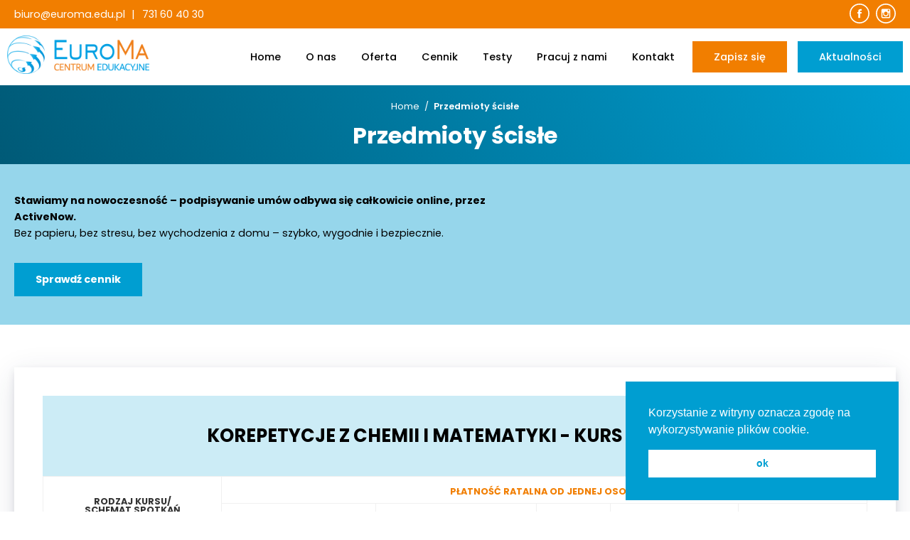

--- FILE ---
content_type: text/html; charset=UTF-8
request_url: https://euroma.edu.pl/cennik/przedmioty-scisle-cennik/
body_size: 9006
content:


<!DOCTYPE html>
<html lang="pl-PL">
<head>
	<meta charset="UTF-8">
		<meta http-equiv="X-UA-Compatible" content="IE=edge">
	<meta name="viewport" content="width=device-width, initial-scale=1.0, maximum-scale=1.0, user-scalable=no">
	<meta name="description" content="Centrum Edukacyjne EuroMa to dynamicznie rozwijająca się placówka edukacyjna w Krakowie. Naszym celem jest oferowanie kursów językowych, szkoleń i tłumaczeń o najwyższej jakości.">
	<title>Przedmioty ścisłe &#8211; EuroMa | Centrum Językowe</title>
	<link rel="pingback" href="https://euroma.edu.pl/xmlrpc.php">

	<link rel="apple-touch-icon" sizes="180x180" href="https://euroma.edu.pl/wp-content/themes/euroma/assets/favicon/apple-touch-icon.png">
	<link rel="icon" type="image/png" sizes="32x32" href="https://euroma.edu.pl/wp-content/themes/euroma/assets/favicon/favicon-32x32.png">
	<link rel="icon" type="image/png" sizes="16x16" href="https://euroma.edu.pl/wp-content/themes/euroma/assets/favicon/favicon-16x16.png">
	<link rel="manifest" href="https://euroma.edu.pl/wp-content/themes/euroma/assets/favicon/site.webmanifest">

    <meta name='robots' content='max-image-preview:large' />

<!-- Google Tag Manager for WordPress by gtm4wp.com -->
<script data-cfasync="false" data-pagespeed-no-defer>
	var gtm4wp_datalayer_name = "dataLayer";
	var dataLayer = dataLayer || [];
</script>
<!-- End Google Tag Manager for WordPress by gtm4wp.com --><link rel='dns-prefetch' href='//cdn.jsdelivr.net' />
<link rel='dns-prefetch' href='//fonts.googleapis.com' />
<script type="text/javascript">
/* <![CDATA[ */
window._wpemojiSettings = {"baseUrl":"https:\/\/s.w.org\/images\/core\/emoji\/15.0.3\/72x72\/","ext":".png","svgUrl":"https:\/\/s.w.org\/images\/core\/emoji\/15.0.3\/svg\/","svgExt":".svg","source":{"concatemoji":"https:\/\/euroma.edu.pl\/wp-includes\/js\/wp-emoji-release.min.js?ver=6.5.7"}};
/*! This file is auto-generated */
!function(i,n){var o,s,e;function c(e){try{var t={supportTests:e,timestamp:(new Date).valueOf()};sessionStorage.setItem(o,JSON.stringify(t))}catch(e){}}function p(e,t,n){e.clearRect(0,0,e.canvas.width,e.canvas.height),e.fillText(t,0,0);var t=new Uint32Array(e.getImageData(0,0,e.canvas.width,e.canvas.height).data),r=(e.clearRect(0,0,e.canvas.width,e.canvas.height),e.fillText(n,0,0),new Uint32Array(e.getImageData(0,0,e.canvas.width,e.canvas.height).data));return t.every(function(e,t){return e===r[t]})}function u(e,t,n){switch(t){case"flag":return n(e,"\ud83c\udff3\ufe0f\u200d\u26a7\ufe0f","\ud83c\udff3\ufe0f\u200b\u26a7\ufe0f")?!1:!n(e,"\ud83c\uddfa\ud83c\uddf3","\ud83c\uddfa\u200b\ud83c\uddf3")&&!n(e,"\ud83c\udff4\udb40\udc67\udb40\udc62\udb40\udc65\udb40\udc6e\udb40\udc67\udb40\udc7f","\ud83c\udff4\u200b\udb40\udc67\u200b\udb40\udc62\u200b\udb40\udc65\u200b\udb40\udc6e\u200b\udb40\udc67\u200b\udb40\udc7f");case"emoji":return!n(e,"\ud83d\udc26\u200d\u2b1b","\ud83d\udc26\u200b\u2b1b")}return!1}function f(e,t,n){var r="undefined"!=typeof WorkerGlobalScope&&self instanceof WorkerGlobalScope?new OffscreenCanvas(300,150):i.createElement("canvas"),a=r.getContext("2d",{willReadFrequently:!0}),o=(a.textBaseline="top",a.font="600 32px Arial",{});return e.forEach(function(e){o[e]=t(a,e,n)}),o}function t(e){var t=i.createElement("script");t.src=e,t.defer=!0,i.head.appendChild(t)}"undefined"!=typeof Promise&&(o="wpEmojiSettingsSupports",s=["flag","emoji"],n.supports={everything:!0,everythingExceptFlag:!0},e=new Promise(function(e){i.addEventListener("DOMContentLoaded",e,{once:!0})}),new Promise(function(t){var n=function(){try{var e=JSON.parse(sessionStorage.getItem(o));if("object"==typeof e&&"number"==typeof e.timestamp&&(new Date).valueOf()<e.timestamp+604800&&"object"==typeof e.supportTests)return e.supportTests}catch(e){}return null}();if(!n){if("undefined"!=typeof Worker&&"undefined"!=typeof OffscreenCanvas&&"undefined"!=typeof URL&&URL.createObjectURL&&"undefined"!=typeof Blob)try{var e="postMessage("+f.toString()+"("+[JSON.stringify(s),u.toString(),p.toString()].join(",")+"));",r=new Blob([e],{type:"text/javascript"}),a=new Worker(URL.createObjectURL(r),{name:"wpTestEmojiSupports"});return void(a.onmessage=function(e){c(n=e.data),a.terminate(),t(n)})}catch(e){}c(n=f(s,u,p))}t(n)}).then(function(e){for(var t in e)n.supports[t]=e[t],n.supports.everything=n.supports.everything&&n.supports[t],"flag"!==t&&(n.supports.everythingExceptFlag=n.supports.everythingExceptFlag&&n.supports[t]);n.supports.everythingExceptFlag=n.supports.everythingExceptFlag&&!n.supports.flag,n.DOMReady=!1,n.readyCallback=function(){n.DOMReady=!0}}).then(function(){return e}).then(function(){var e;n.supports.everything||(n.readyCallback(),(e=n.source||{}).concatemoji?t(e.concatemoji):e.wpemoji&&e.twemoji&&(t(e.twemoji),t(e.wpemoji)))}))}((window,document),window._wpemojiSettings);
/* ]]> */
</script>
<style id='wp-emoji-styles-inline-css' type='text/css'>

	img.wp-smiley, img.emoji {
		display: inline !important;
		border: none !important;
		box-shadow: none !important;
		height: 1em !important;
		width: 1em !important;
		margin: 0 0.07em !important;
		vertical-align: -0.1em !important;
		background: none !important;
		padding: 0 !important;
	}
</style>
<link rel='stylesheet' id='wp-block-library-css' href='https://euroma.edu.pl/wp-includes/css/dist/block-library/style.min.css?ver=6.5.7' type='text/css' media='all' />
<style id='classic-theme-styles-inline-css' type='text/css'>
/*! This file is auto-generated */
.wp-block-button__link{color:#fff;background-color:#32373c;border-radius:9999px;box-shadow:none;text-decoration:none;padding:calc(.667em + 2px) calc(1.333em + 2px);font-size:1.125em}.wp-block-file__button{background:#32373c;color:#fff;text-decoration:none}
</style>
<style id='global-styles-inline-css' type='text/css'>
body{--wp--preset--color--black: #000000;--wp--preset--color--cyan-bluish-gray: #abb8c3;--wp--preset--color--white: #ffffff;--wp--preset--color--pale-pink: #f78da7;--wp--preset--color--vivid-red: #cf2e2e;--wp--preset--color--luminous-vivid-orange: #ff6900;--wp--preset--color--luminous-vivid-amber: #fcb900;--wp--preset--color--light-green-cyan: #7bdcb5;--wp--preset--color--vivid-green-cyan: #00d084;--wp--preset--color--pale-cyan-blue: #8ed1fc;--wp--preset--color--vivid-cyan-blue: #0693e3;--wp--preset--color--vivid-purple: #9b51e0;--wp--preset--gradient--vivid-cyan-blue-to-vivid-purple: linear-gradient(135deg,rgba(6,147,227,1) 0%,rgb(155,81,224) 100%);--wp--preset--gradient--light-green-cyan-to-vivid-green-cyan: linear-gradient(135deg,rgb(122,220,180) 0%,rgb(0,208,130) 100%);--wp--preset--gradient--luminous-vivid-amber-to-luminous-vivid-orange: linear-gradient(135deg,rgba(252,185,0,1) 0%,rgba(255,105,0,1) 100%);--wp--preset--gradient--luminous-vivid-orange-to-vivid-red: linear-gradient(135deg,rgba(255,105,0,1) 0%,rgb(207,46,46) 100%);--wp--preset--gradient--very-light-gray-to-cyan-bluish-gray: linear-gradient(135deg,rgb(238,238,238) 0%,rgb(169,184,195) 100%);--wp--preset--gradient--cool-to-warm-spectrum: linear-gradient(135deg,rgb(74,234,220) 0%,rgb(151,120,209) 20%,rgb(207,42,186) 40%,rgb(238,44,130) 60%,rgb(251,105,98) 80%,rgb(254,248,76) 100%);--wp--preset--gradient--blush-light-purple: linear-gradient(135deg,rgb(255,206,236) 0%,rgb(152,150,240) 100%);--wp--preset--gradient--blush-bordeaux: linear-gradient(135deg,rgb(254,205,165) 0%,rgb(254,45,45) 50%,rgb(107,0,62) 100%);--wp--preset--gradient--luminous-dusk: linear-gradient(135deg,rgb(255,203,112) 0%,rgb(199,81,192) 50%,rgb(65,88,208) 100%);--wp--preset--gradient--pale-ocean: linear-gradient(135deg,rgb(255,245,203) 0%,rgb(182,227,212) 50%,rgb(51,167,181) 100%);--wp--preset--gradient--electric-grass: linear-gradient(135deg,rgb(202,248,128) 0%,rgb(113,206,126) 100%);--wp--preset--gradient--midnight: linear-gradient(135deg,rgb(2,3,129) 0%,rgb(40,116,252) 100%);--wp--preset--font-size--small: 13px;--wp--preset--font-size--medium: 20px;--wp--preset--font-size--large: 36px;--wp--preset--font-size--x-large: 42px;--wp--preset--spacing--20: 0.44rem;--wp--preset--spacing--30: 0.67rem;--wp--preset--spacing--40: 1rem;--wp--preset--spacing--50: 1.5rem;--wp--preset--spacing--60: 2.25rem;--wp--preset--spacing--70: 3.38rem;--wp--preset--spacing--80: 5.06rem;--wp--preset--shadow--natural: 6px 6px 9px rgba(0, 0, 0, 0.2);--wp--preset--shadow--deep: 12px 12px 50px rgba(0, 0, 0, 0.4);--wp--preset--shadow--sharp: 6px 6px 0px rgba(0, 0, 0, 0.2);--wp--preset--shadow--outlined: 6px 6px 0px -3px rgba(255, 255, 255, 1), 6px 6px rgba(0, 0, 0, 1);--wp--preset--shadow--crisp: 6px 6px 0px rgba(0, 0, 0, 1);}:where(.is-layout-flex){gap: 0.5em;}:where(.is-layout-grid){gap: 0.5em;}body .is-layout-flex{display: flex;}body .is-layout-flex{flex-wrap: wrap;align-items: center;}body .is-layout-flex > *{margin: 0;}body .is-layout-grid{display: grid;}body .is-layout-grid > *{margin: 0;}:where(.wp-block-columns.is-layout-flex){gap: 2em;}:where(.wp-block-columns.is-layout-grid){gap: 2em;}:where(.wp-block-post-template.is-layout-flex){gap: 1.25em;}:where(.wp-block-post-template.is-layout-grid){gap: 1.25em;}.has-black-color{color: var(--wp--preset--color--black) !important;}.has-cyan-bluish-gray-color{color: var(--wp--preset--color--cyan-bluish-gray) !important;}.has-white-color{color: var(--wp--preset--color--white) !important;}.has-pale-pink-color{color: var(--wp--preset--color--pale-pink) !important;}.has-vivid-red-color{color: var(--wp--preset--color--vivid-red) !important;}.has-luminous-vivid-orange-color{color: var(--wp--preset--color--luminous-vivid-orange) !important;}.has-luminous-vivid-amber-color{color: var(--wp--preset--color--luminous-vivid-amber) !important;}.has-light-green-cyan-color{color: var(--wp--preset--color--light-green-cyan) !important;}.has-vivid-green-cyan-color{color: var(--wp--preset--color--vivid-green-cyan) !important;}.has-pale-cyan-blue-color{color: var(--wp--preset--color--pale-cyan-blue) !important;}.has-vivid-cyan-blue-color{color: var(--wp--preset--color--vivid-cyan-blue) !important;}.has-vivid-purple-color{color: var(--wp--preset--color--vivid-purple) !important;}.has-black-background-color{background-color: var(--wp--preset--color--black) !important;}.has-cyan-bluish-gray-background-color{background-color: var(--wp--preset--color--cyan-bluish-gray) !important;}.has-white-background-color{background-color: var(--wp--preset--color--white) !important;}.has-pale-pink-background-color{background-color: var(--wp--preset--color--pale-pink) !important;}.has-vivid-red-background-color{background-color: var(--wp--preset--color--vivid-red) !important;}.has-luminous-vivid-orange-background-color{background-color: var(--wp--preset--color--luminous-vivid-orange) !important;}.has-luminous-vivid-amber-background-color{background-color: var(--wp--preset--color--luminous-vivid-amber) !important;}.has-light-green-cyan-background-color{background-color: var(--wp--preset--color--light-green-cyan) !important;}.has-vivid-green-cyan-background-color{background-color: var(--wp--preset--color--vivid-green-cyan) !important;}.has-pale-cyan-blue-background-color{background-color: var(--wp--preset--color--pale-cyan-blue) !important;}.has-vivid-cyan-blue-background-color{background-color: var(--wp--preset--color--vivid-cyan-blue) !important;}.has-vivid-purple-background-color{background-color: var(--wp--preset--color--vivid-purple) !important;}.has-black-border-color{border-color: var(--wp--preset--color--black) !important;}.has-cyan-bluish-gray-border-color{border-color: var(--wp--preset--color--cyan-bluish-gray) !important;}.has-white-border-color{border-color: var(--wp--preset--color--white) !important;}.has-pale-pink-border-color{border-color: var(--wp--preset--color--pale-pink) !important;}.has-vivid-red-border-color{border-color: var(--wp--preset--color--vivid-red) !important;}.has-luminous-vivid-orange-border-color{border-color: var(--wp--preset--color--luminous-vivid-orange) !important;}.has-luminous-vivid-amber-border-color{border-color: var(--wp--preset--color--luminous-vivid-amber) !important;}.has-light-green-cyan-border-color{border-color: var(--wp--preset--color--light-green-cyan) !important;}.has-vivid-green-cyan-border-color{border-color: var(--wp--preset--color--vivid-green-cyan) !important;}.has-pale-cyan-blue-border-color{border-color: var(--wp--preset--color--pale-cyan-blue) !important;}.has-vivid-cyan-blue-border-color{border-color: var(--wp--preset--color--vivid-cyan-blue) !important;}.has-vivid-purple-border-color{border-color: var(--wp--preset--color--vivid-purple) !important;}.has-vivid-cyan-blue-to-vivid-purple-gradient-background{background: var(--wp--preset--gradient--vivid-cyan-blue-to-vivid-purple) !important;}.has-light-green-cyan-to-vivid-green-cyan-gradient-background{background: var(--wp--preset--gradient--light-green-cyan-to-vivid-green-cyan) !important;}.has-luminous-vivid-amber-to-luminous-vivid-orange-gradient-background{background: var(--wp--preset--gradient--luminous-vivid-amber-to-luminous-vivid-orange) !important;}.has-luminous-vivid-orange-to-vivid-red-gradient-background{background: var(--wp--preset--gradient--luminous-vivid-orange-to-vivid-red) !important;}.has-very-light-gray-to-cyan-bluish-gray-gradient-background{background: var(--wp--preset--gradient--very-light-gray-to-cyan-bluish-gray) !important;}.has-cool-to-warm-spectrum-gradient-background{background: var(--wp--preset--gradient--cool-to-warm-spectrum) !important;}.has-blush-light-purple-gradient-background{background: var(--wp--preset--gradient--blush-light-purple) !important;}.has-blush-bordeaux-gradient-background{background: var(--wp--preset--gradient--blush-bordeaux) !important;}.has-luminous-dusk-gradient-background{background: var(--wp--preset--gradient--luminous-dusk) !important;}.has-pale-ocean-gradient-background{background: var(--wp--preset--gradient--pale-ocean) !important;}.has-electric-grass-gradient-background{background: var(--wp--preset--gradient--electric-grass) !important;}.has-midnight-gradient-background{background: var(--wp--preset--gradient--midnight) !important;}.has-small-font-size{font-size: var(--wp--preset--font-size--small) !important;}.has-medium-font-size{font-size: var(--wp--preset--font-size--medium) !important;}.has-large-font-size{font-size: var(--wp--preset--font-size--large) !important;}.has-x-large-font-size{font-size: var(--wp--preset--font-size--x-large) !important;}
.wp-block-navigation a:where(:not(.wp-element-button)){color: inherit;}
:where(.wp-block-post-template.is-layout-flex){gap: 1.25em;}:where(.wp-block-post-template.is-layout-grid){gap: 1.25em;}
:where(.wp-block-columns.is-layout-flex){gap: 2em;}:where(.wp-block-columns.is-layout-grid){gap: 2em;}
.wp-block-pullquote{font-size: 1.5em;line-height: 1.6;}
</style>
<link rel='stylesheet' id='contact-form-7-css' href='https://euroma.edu.pl/wp-content/plugins/contact-form-7/includes/css/styles.css?ver=5.9.8' type='text/css' media='all' />
<link rel='stylesheet' id='grw-public-main-css-css' href='https://euroma.edu.pl/wp-content/plugins/widget-google-reviews/assets/css/public-main.css?ver=6.2' type='text/css' media='all' />
<link rel='stylesheet' id='poppins-css' href='https://fonts.googleapis.com/css2?family=Poppins%3Awght%40400%3B500%3B600%3B700&#038;display=swap&#038;ver=6.5.7' type='text/css' media='all' />
<link rel='stylesheet' id='cookie-css' href='https://cdn.jsdelivr.net/npm/cookieconsent@3/build/cookieconsent.min.css?ver=6.5.7' type='text/css' media='all' />
<link rel='stylesheet' id='app-css' href='https://euroma.edu.pl/wp-content/themes/euroma/assets/css/app.css?ver=a3f8cdeacc' type='text/css' media='all' />
<script type="text/javascript" defer="defer" src="https://euroma.edu.pl/wp-content/plugins/widget-google-reviews/assets/js/public-main.js?ver=6.2" id="grw-public-main-js-js"></script>
<script type="text/javascript" src="https://cdn.jsdelivr.net/npm/cookieconsent@3/build/cookieconsent.min.js?ver=6.5.7" id="jscookie-js"></script>
<script type="text/javascript" src="https://euroma.edu.pl/wp-includes/js/jquery/jquery.min.js?ver=3.7.1" id="jquery-core-js"></script>
<script type="text/javascript" src="https://euroma.edu.pl/wp-includes/js/jquery/jquery-migrate.min.js?ver=3.4.1" id="jquery-migrate-js"></script>
<link rel="https://api.w.org/" href="https://euroma.edu.pl/wp-json/" /><link rel="alternate" type="application/json" href="https://euroma.edu.pl/wp-json/wp/v2/pages/2004" /><link rel="EditURI" type="application/rsd+xml" title="RSD" href="https://euroma.edu.pl/xmlrpc.php?rsd" />
<link rel="canonical" href="https://euroma.edu.pl/cennik/przedmioty-scisle-cennik/" />
<link rel='shortlink' href='https://euroma.edu.pl/?p=2004' />
<link rel="alternate" type="application/json+oembed" href="https://euroma.edu.pl/wp-json/oembed/1.0/embed?url=https%3A%2F%2Feuroma.edu.pl%2Fcennik%2Fprzedmioty-scisle-cennik%2F" />
<link rel="alternate" type="text/xml+oembed" href="https://euroma.edu.pl/wp-json/oembed/1.0/embed?url=https%3A%2F%2Feuroma.edu.pl%2Fcennik%2Fprzedmioty-scisle-cennik%2F&#038;format=xml" />

<!-- Google Tag Manager for WordPress by gtm4wp.com -->
<!-- GTM Container placement set to footer -->
<script data-cfasync="false" data-pagespeed-no-defer>
	var dataLayer_content = [];
	dataLayer.push( dataLayer_content );
</script>
<script data-cfasync="false" data-pagespeed-no-defer>
(function(w,d,s,l,i){w[l]=w[l]||[];w[l].push({'gtm.start':
new Date().getTime(),event:'gtm.js'});var f=d.getElementsByTagName(s)[0],
j=d.createElement(s),dl=l!='dataLayer'?'&l='+l:'';j.async=true;j.src=
'//www.googletagmanager.com/gtm.js?id='+i+dl;f.parentNode.insertBefore(j,f);
})(window,document,'script','dataLayer','GTM-5L4G762');
</script>
<!-- End Google Tag Manager for WordPress by gtm4wp.com --><meta name="generator" content="Elementor 3.23.4; features: e_optimized_css_loading, additional_custom_breakpoints, e_lazyload; settings: css_print_method-external, google_font-enabled, font_display-swap">
			<style>
				.e-con.e-parent:nth-of-type(n+4):not(.e-lazyloaded):not(.e-no-lazyload),
				.e-con.e-parent:nth-of-type(n+4):not(.e-lazyloaded):not(.e-no-lazyload) * {
					background-image: none !important;
				}
				@media screen and (max-height: 1024px) {
					.e-con.e-parent:nth-of-type(n+3):not(.e-lazyloaded):not(.e-no-lazyload),
					.e-con.e-parent:nth-of-type(n+3):not(.e-lazyloaded):not(.e-no-lazyload) * {
						background-image: none !important;
					}
				}
				@media screen and (max-height: 640px) {
					.e-con.e-parent:nth-of-type(n+2):not(.e-lazyloaded):not(.e-no-lazyload),
					.e-con.e-parent:nth-of-type(n+2):not(.e-lazyloaded):not(.e-no-lazyload) * {
						background-image: none !important;
					}
				}
			</style>
			</head>
<body class="page-template page-template-pages page-template-pricelist page-template-pagespricelist-php page page-id-2004 page-child parent-pageid-195 elementor-default elementor-kit-2309">


<!-- btn-mobile -->
<div class="btn-mobile">
    <span></span>
    <span></span>
    <span></span>
</div>

<!-- header -->
<header class="m-header">
		<div class="info-top">
		<div class="container">
			<div class="wrapper">
									<div class="col left">
						<ul class="content">
							<li><a href="mailto:biuro@euroma.edu.pl">biuro@euroma.edu.pl</a></li>
							<li><a href="tel:731604030">731 60 40 30</a></li>
						</ul>
					</div>
								<div class="col right">
					<div class="content">
												<a href="https://pl-pl.facebook.com/euroma.edu" target="_blank" rel="nofollow noopener">
							<img src="https://euroma.edu.pl/wp-content/themes/euroma/assets/img/icon-facebook.svg" alt="Facebook">
						</a>
						
												<a href="https://www.instagram.com/euroma_edu" target="_blank" rel="nofollow noopener">
							<img src="https://euroma.edu.pl/wp-content/themes/euroma/assets/img/icon-instagram.svg" alt="Instagram">
						</a>
											</div>
				</div>
			</div>
		</div>
	</div>
		<div class="container">
		<a href="https://euroma.edu.pl/" class="logo">
			<img class="lazy" src="https://euroma.edu.pl/wp-content/themes/euroma/assets/img/logo.png" alt="EuroMa | Kolegium Językowe">
		</a>
		<nav class="nav-desktop">
			<ul id="menu-desktop" class="menu-links"><li id="menu-item-29" class="menu-item menu-item-type-post_type menu-item-object-page menu-item-home menu-item-29"><a href="https://euroma.edu.pl/">Home</a></li>
<li id="menu-item-28" class="menu-item menu-item-type-post_type menu-item-object-page menu-item-28"><a href="https://euroma.edu.pl/o-nas/">O nas</a></li>
<li id="menu-item-1785" class="menu-item menu-item-type-custom menu-item-object-custom menu-item-has-children menu-item-1785"><a href="#">Oferta</a>
<ul class="sub-menu">
	<li id="menu-item-1105" class="menu-item menu-item-type-post_type menu-item-object-page menu-item-has-children menu-item-1105"><a href="https://euroma.edu.pl/nauka-jezykow/">Kursy językowe</a>
	<ul class="sub-menu">
		<li id="menu-item-3138" class="menu-item menu-item-type-post_type menu-item-object-page menu-item-3138"><a href="https://euroma.edu.pl/przedszkolaki/">Przedszkolaki</a></li>
		<li id="menu-item-3139" class="menu-item menu-item-type-post_type menu-item-object-page menu-item-3139"><a href="https://euroma.edu.pl/dzieci/">Dzieci</a></li>
		<li id="menu-item-3171" class="menu-item menu-item-type-post_type menu-item-object-page menu-item-3171"><a href="https://euroma.edu.pl/dorosli/">Dorośli</a></li>
		<li id="menu-item-3175" class="menu-item menu-item-type-post_type menu-item-object-page menu-item-3175"><a href="https://euroma.edu.pl/przygotowanie-do-egzaminow-2/">Przygotowanie do egzaminów</a></li>
		<li id="menu-item-1787" class="menu-item menu-item-type-post_type menu-item-object-page menu-item-1787"><a href="https://euroma.edu.pl/nauka-jezykow/indywidualny-w-parze/">Indywidualny</a></li>
		<li id="menu-item-3180" class="menu-item menu-item-type-post_type menu-item-object-page menu-item-3180"><a href="https://euroma.edu.pl/kursy-online/">Kursy online</a></li>
		<li id="menu-item-1793" class="menu-item menu-item-type-post_type menu-item-object-page menu-item-1793"><a href="https://euroma.edu.pl/nauka-jezykow/wspolpraca-z-placowkami-oswiatowymi/">Współpraca z firmami</a></li>
	</ul>
</li>
	<li id="menu-item-3143" class="menu-item menu-item-type-post_type menu-item-object-page menu-item-has-children menu-item-3143"><a href="https://euroma.edu.pl/treningi-umyslu-dla-dzieci/">Treningi umysłu dla dzieci</a>
	<ul class="sub-menu">
		<li id="menu-item-3146" class="menu-item menu-item-type-post_type menu-item-object-page menu-item-3146"><a href="https://euroma.edu.pl/arytmetyka-mentalna-dla-dzieci/">Arytmetyka mentalna</a></li>
		<li id="menu-item-3145" class="menu-item menu-item-type-post_type menu-item-object-page menu-item-3145"><a href="https://euroma.edu.pl/memorika/">Memorika</a></li>
		<li id="menu-item-3144" class="menu-item menu-item-type-post_type menu-item-object-page menu-item-3144"><a href="https://euroma.edu.pl/liberika/">Liberika</a></li>
	</ul>
</li>
	<li id="menu-item-3161" class="menu-item menu-item-type-post_type menu-item-object-page menu-item-3161"><a href="https://euroma.edu.pl/matematyka-i-chemia-2/">Matematyka i chemia</a></li>
	<li id="menu-item-1814" class="menu-item menu-item-type-post_type menu-item-object-page menu-item-1814"><a href="https://euroma.edu.pl/wynajem-sal/">Wynajem sal szkoleniowych</a></li>
</ul>
</li>
<li id="menu-item-1816" class="menu-item menu-item-type-custom menu-item-object-custom current-menu-ancestor current-menu-parent menu-item-has-children menu-item-1816"><a href="#">Cennik</a>
<ul class="sub-menu">
	<li id="menu-item-2153" class="menu-item menu-item-type-post_type menu-item-object-page menu-item-2153"><a href="https://euroma.edu.pl/cennik/nauka-jezykow-cenik/">Kursy językowe</a></li>
	<li id="menu-item-950" class="menu-item menu-item-type-post_type menu-item-object-page menu-item-950"><a href="https://euroma.edu.pl/cennik/cennik-amakids/">Treningi umysłu dla dzieci</a></li>
	<li id="menu-item-2220" class="menu-item menu-item-type-post_type menu-item-object-page current-menu-item page_item page-item-2004 current_page_item menu-item-2220"><a href="https://euroma.edu.pl/cennik/przedmioty-scisle-cennik/" aria-current="page">Matematyka i chemia</a></li>
	<li id="menu-item-2221" class="menu-item menu-item-type-post_type menu-item-object-page menu-item-2221"><a href="https://euroma.edu.pl/cennik/wynajem-sal-cennik/">Wynajem sal szkoleniowych</a></li>
</ul>
</li>
<li id="menu-item-25" class="menu-item menu-item-type-post_type menu-item-object-page menu-item-25"><a href="https://euroma.edu.pl/testy/">Testy</a></li>
<li id="menu-item-3137" class="menu-item menu-item-type-post_type menu-item-object-page menu-item-3137"><a href="https://euroma.edu.pl/pracuj-z-nami/">Pracuj z nami</a></li>
<li id="menu-item-23" class="menu-item menu-item-type-post_type menu-item-object-page menu-item-23"><a href="https://euroma.edu.pl/kontakt/">Kontakt</a></li>
<li id="menu-item-2265" class="cta-orange menu-item menu-item-type-post_type menu-item-object-page menu-item-2265"><a href="https://euroma.edu.pl/zapisz-sie/">Zapisz się</a></li>
<li id="menu-item-2058" class="cta menu-item menu-item-type-custom menu-item-object-custom menu-item-2058"><a target="_blank" rel="noopener" href="https://www.facebook.com/euroma.edu">Aktualności</a></li>
</ul>		</nav>
	</div>
	<nav class="nav-mobile">
		<ul id="menu-desktop-1" class="menu-links"><li class="menu-item menu-item-type-post_type menu-item-object-page menu-item-home menu-item-29"><a href="https://euroma.edu.pl/">Home</a></li>
<li class="menu-item menu-item-type-post_type menu-item-object-page menu-item-28"><a href="https://euroma.edu.pl/o-nas/">O nas</a></li>
<li class="menu-item menu-item-type-custom menu-item-object-custom menu-item-has-children menu-item-1785"><a href="#">Oferta</a>
<ul class="sub-menu">
	<li class="menu-item menu-item-type-post_type menu-item-object-page menu-item-has-children menu-item-1105"><a href="https://euroma.edu.pl/nauka-jezykow/">Kursy językowe</a>
	<ul class="sub-menu">
		<li class="menu-item menu-item-type-post_type menu-item-object-page menu-item-3138"><a href="https://euroma.edu.pl/przedszkolaki/">Przedszkolaki</a></li>
		<li class="menu-item menu-item-type-post_type menu-item-object-page menu-item-3139"><a href="https://euroma.edu.pl/dzieci/">Dzieci</a></li>
		<li class="menu-item menu-item-type-post_type menu-item-object-page menu-item-3171"><a href="https://euroma.edu.pl/dorosli/">Dorośli</a></li>
		<li class="menu-item menu-item-type-post_type menu-item-object-page menu-item-3175"><a href="https://euroma.edu.pl/przygotowanie-do-egzaminow-2/">Przygotowanie do egzaminów</a></li>
		<li class="menu-item menu-item-type-post_type menu-item-object-page menu-item-1787"><a href="https://euroma.edu.pl/nauka-jezykow/indywidualny-w-parze/">Indywidualny</a></li>
		<li class="menu-item menu-item-type-post_type menu-item-object-page menu-item-3180"><a href="https://euroma.edu.pl/kursy-online/">Kursy online</a></li>
		<li class="menu-item menu-item-type-post_type menu-item-object-page menu-item-1793"><a href="https://euroma.edu.pl/nauka-jezykow/wspolpraca-z-placowkami-oswiatowymi/">Współpraca z firmami</a></li>
	</ul>
</li>
	<li class="menu-item menu-item-type-post_type menu-item-object-page menu-item-has-children menu-item-3143"><a href="https://euroma.edu.pl/treningi-umyslu-dla-dzieci/">Treningi umysłu dla dzieci</a>
	<ul class="sub-menu">
		<li class="menu-item menu-item-type-post_type menu-item-object-page menu-item-3146"><a href="https://euroma.edu.pl/arytmetyka-mentalna-dla-dzieci/">Arytmetyka mentalna</a></li>
		<li class="menu-item menu-item-type-post_type menu-item-object-page menu-item-3145"><a href="https://euroma.edu.pl/memorika/">Memorika</a></li>
		<li class="menu-item menu-item-type-post_type menu-item-object-page menu-item-3144"><a href="https://euroma.edu.pl/liberika/">Liberika</a></li>
	</ul>
</li>
	<li class="menu-item menu-item-type-post_type menu-item-object-page menu-item-3161"><a href="https://euroma.edu.pl/matematyka-i-chemia-2/">Matematyka i chemia</a></li>
	<li class="menu-item menu-item-type-post_type menu-item-object-page menu-item-1814"><a href="https://euroma.edu.pl/wynajem-sal/">Wynajem sal szkoleniowych</a></li>
</ul>
</li>
<li class="menu-item menu-item-type-custom menu-item-object-custom current-menu-ancestor current-menu-parent menu-item-has-children menu-item-1816"><a href="#">Cennik</a>
<ul class="sub-menu">
	<li class="menu-item menu-item-type-post_type menu-item-object-page menu-item-2153"><a href="https://euroma.edu.pl/cennik/nauka-jezykow-cenik/">Kursy językowe</a></li>
	<li class="menu-item menu-item-type-post_type menu-item-object-page menu-item-950"><a href="https://euroma.edu.pl/cennik/cennik-amakids/">Treningi umysłu dla dzieci</a></li>
	<li class="menu-item menu-item-type-post_type menu-item-object-page current-menu-item page_item page-item-2004 current_page_item menu-item-2220"><a href="https://euroma.edu.pl/cennik/przedmioty-scisle-cennik/" aria-current="page">Matematyka i chemia</a></li>
	<li class="menu-item menu-item-type-post_type menu-item-object-page menu-item-2221"><a href="https://euroma.edu.pl/cennik/wynajem-sal-cennik/">Wynajem sal szkoleniowych</a></li>
</ul>
</li>
<li class="menu-item menu-item-type-post_type menu-item-object-page menu-item-25"><a href="https://euroma.edu.pl/testy/">Testy</a></li>
<li class="menu-item menu-item-type-post_type menu-item-object-page menu-item-3137"><a href="https://euroma.edu.pl/pracuj-z-nami/">Pracuj z nami</a></li>
<li class="menu-item menu-item-type-post_type menu-item-object-page menu-item-23"><a href="https://euroma.edu.pl/kontakt/">Kontakt</a></li>
<li class="cta-orange menu-item menu-item-type-post_type menu-item-object-page menu-item-2265"><a href="https://euroma.edu.pl/zapisz-sie/">Zapisz się</a></li>
<li class="cta menu-item menu-item-type-custom menu-item-object-custom menu-item-2058"><a target="_blank" rel="noopener" href="https://www.facebook.com/euroma.edu">Aktualności</a></li>
</ul>	</nav>
</header>

<!-- intro -->
<section class="m-intro">
<div class="container">
    <div class="breadcrumbs">
        <ul>
            <li><a href="https://euroma.edu.pl/">Home</a></li>
            <li>&sol;</li>
            <li class="active">Przedmioty ścisłe</li>
        </ul>
    </div>
    <h1 class="intro-title">Przedmioty ścisłe</h1>
</div>
</section>

<div class="u-popup-overlay">
    <div class="modal-close-area"></div>
    <div class="modal-wrapper">
        <div class="modal-box">
            <div class="box-content">
				<span class="modal-close"><img src="https://euroma.edu.pl/wp-content/themes/euroma/assets/img/close-btn-orange.svg" alt=""></span>
                <img class="headshot lazyload" data-src="https://euroma.edu.pl/wp-content/uploads/2025/07/Zapraszamy-na-lekcje-pokazowa.png" alt="">
            </div>
        </div>
    </div>
</div>


<!-- hero -->
<section class="m-pricelist-hero">
<div class="container">
    <div class="wrapper">
        <div class="col left">
            <div class="content">
                <div class="u-content">
                    <p><strong data-start="267" data-end="362">Stawiamy na nowoczesność – podpisywanie umów odbywa się całkowicie online, przez ActiveNow.</strong><br data-start="362" data-end="365" />Bez papieru, bez stresu, bez wychodzenia z domu – szybko, wygodnie i bezpiecznie.</p>
<div class="flex flex-col text-sm dark:bg-gray-800">
<div class="h-32 md:h-48 flex-shrink-0"></div>
</div>
                </div>    
            </div>
                            <div class="button">
                    <a class="u-btn simple-blue scroll-btn" href="#pricelist">Sprawdź cennik</a>
                </div>
                    </div>
            </div>
</div>
</section>

<!-- pricelist -->
<section class="m-pricelist" id="pricelist">
<div class="container">

    <div class="wrapper">
    
        <div class="col left">
                            <h2 class="table-title table-title-1">KOREPETYCJE Z CHEMII I MATEMATYKI - KURS ROCZNY</h2>
            
                        <table class="u-table">
                <thead>
                    <tr>
                        <th rowspan="2">Rodzaj kursu/<br />
Schemat spotkań</th>
                        <th colspan="5"><span>Płatność ratalna od jednej osoby</span></th>
                    </tr>
                    <tr>
                        <th scope="row">roczna ilość spotkań</th>
                        <th>termin realizacji kursu</th>
                        <th>Ilość rat</th>
                                                <th>cena za spotkanie<br />
od 1 osoby</th>
                                                                        <th>cena za spotkanie<br />
w parze</th>
                                            </tr>
                </thead>
                <tbody>
                                                            <tr>
                                                <td>ROCZNY KURS<br />
<span>1 X 60 min</span></td>
                                                <td>30 </td>
                                                <td>IX-VI</td>
                                                <td>10</td>
                                                <td>390 ZŁ</td>
                                                <td><span>255 zł </span></td>
                                            </tr>
                                                        </tbody>
            </table>
            
                            <h2 class="table-title table-title-2">PAKIET LEKCJI Z CHEMII I MATEMATYKI <br />
DZIECI IMŁODZIEŻ</h2>
            
                        <table class="u-table">
                <thead>
                    <tr>
                        <th rowspan="2">Schemat spotkań</th>
                        <th colspan="5"><span>Płatność z góry od osoby</span></th>
                    </tr>
                    <tr>
                        <th scope="row">cena za spotkanie<br />
od osoby</th>
                        <th>cena za spotkanie<br />
w parze</th>
                        <th></th>
                                                                    </tr>
                </thead>
                <tbody>
                                                            <tr>
                                                <td>POJEDYNCZA LEKCJA<br />
<span>1 X 60 min</span></td>
                                                <td>140 zł</td>
                                                <td><span>90 zł </span> </td>
                                            </tr>
                                                                                <tr>
                                                <td>POJEDYNCZA LEKCJA<br />
<span>1 X 90 min</span></td>
                                                <td>190 ZŁ</td>
                                                <td><span>115 ZŁ </span> </td>
                                            </tr>
                                                        </tbody>
            </table>
            
            
            
            
            
            
            
            
                    </div>
    </div>

    
</div>
</section>
<!-- end-pricelist -->


<footer class="m-footer">
    <div class="container">
        <div class="wrapper">
            <div class="col first">
                                <h3 class="title">Godziny otwarcia</h3>
                                                <div class="content">
                                                            <h4 class="subtitle">Sekretariat </h4>
                                                            <ul>
                                                <li>Pon - Czw: 15.00 - 19.00 </li>
                                                <li>Sobota: nieczynne</li>
                                                <li>Niedziela: nieczynne</li>
                                            </ul>
                                                                                <h4 class="subtitle">Szkoła:</h4>
                                                            <ul>
                                                <li>Pon-Pt: 08.00 - 20.00</li>
                                                <li>Sobota: 08.00 - 15.00</li>
                                                <li>Niedziela: nieczynne</li>
                                            </ul>
                                                        </div>
                            </div>
            <div class="col second">
                                <h3 class="title">Kontakt</h3>
                                <div class="content">
                                        <h4 class="subtitle">Adres:</h4>
                                                            <ul>
                        <li>ul. Ks. Józefa Meiera 11,<br />
31-236 Kraków, parter</li>
                                                <li><a href="https://www.google.com/maps/place/Kolegium+J%C4%99zykowe+EuroMa/@50.097088,19.9601452,17z/data=!3m1!4b1!4m5!3m4!1s0x47165a8d74cfc185:0xcb691edbc54c69b6!8m2!3d50.097088!4d19.9623339" target="_blank"><strong>Sprawdź lokalizację</strong> &raquo;</a></li>
                                            </ul>
                                                            <h4 class="subtitle">Dane kontaktowe:</h4>
                                                            <ul>
                        <li><a href="tel:731604030">731 60 40 30</a></li>
                        <li><a href="mailto:biuro@euroma.edu.pl">biuro@euroma.edu.pl</a></li>
                    </ul>
                                                            <h4 class="subtitle">Media społecznościowe</h4>
                    
                    <div class="social">
                                                <a href="https://pl-pl.facebook.com/euroma.edu" target="_blank" rel="nofollow noopener">
                            <img src="https://euroma.edu.pl/wp-content/themes/euroma/assets/img/icon-facebook.svg" alt="Facebook">	
                        </a>
                        
                                                <a href="https://www.instagram.com/euroma_edu" target="_blank" rel="nofollow noopener">
                            <img src="https://euroma.edu.pl/wp-content/themes/euroma/assets/img/icon-instagram.svg" alt="Instagram">	
                        </a>
                        
                    </div>
                </div>
            </div>
            <div class="col third">
                                <h3 class="title">Informacje</h3>
                                <div class="content">
                                        <h4 class="subtitle">Dokumenty:</h4>
                                                            <ul>
                                                <li><a href="https://euroma.edu.pl/wp-content/uploads/2023/06/REGULAMIN-UCZEN-06-2023.pdf" target="_blank">Regulamin</a></li>
                                                <li><a href="#" target="_self">Polityka Prywatności</a></li>
                                                <li><a href="#" target="_self">FAQ</a></li>
                                                <li><a href="https://euroma.edu.pl/wp-content/uploads/2025/07/WERSJA-1515-TYGODNI-1.pdf" target="_self">Harmonogram 2025-2026</a></li>
                                                <li><a href="https://euroma.edu.pl/wp-content/uploads/2025/08/Standardy-Ochrony-Maloletnich.pdf" target="_self">Standarty Ochrony Małoletnich</a></li>
                                                <li><a href="" target="_self"></a></li>
                                            </ul>
                                    </div>
            </div>
            <div class="col fourth">
                                <h3 class="title">Lokalizacja</h3>
                                <div class="content">
                    <img class="lazyload" data-src="https://euroma.edu.pl/wp-content/themes/euroma/assets/img/map.png" alt="">
                </div>
            </div>
        </div>
                    <p class="rodo">© Wszystkie prawa zastrzeżone, strona wykorzystuje cookies zgodnie z RODO.</p>
            </div>
</footer>

<span class="backtotop"></span>


<!-- GTM Container placement set to footer -->
<!-- Google Tag Manager (noscript) -->
				<noscript><iframe src="https://www.googletagmanager.com/ns.html?id=GTM-5L4G762" height="0" width="0" style="display:none;visibility:hidden" aria-hidden="true"></iframe></noscript>
<!-- End Google Tag Manager (noscript) -->			<script type='text/javascript'>
				const lazyloadRunObserver = () => {
					const lazyloadBackgrounds = document.querySelectorAll( `.e-con.e-parent:not(.e-lazyloaded)` );
					const lazyloadBackgroundObserver = new IntersectionObserver( ( entries ) => {
						entries.forEach( ( entry ) => {
							if ( entry.isIntersecting ) {
								let lazyloadBackground = entry.target;
								if( lazyloadBackground ) {
									lazyloadBackground.classList.add( 'e-lazyloaded' );
								}
								lazyloadBackgroundObserver.unobserve( entry.target );
							}
						});
					}, { rootMargin: '200px 0px 200px 0px' } );
					lazyloadBackgrounds.forEach( ( lazyloadBackground ) => {
						lazyloadBackgroundObserver.observe( lazyloadBackground );
					} );
				};
				const events = [
					'DOMContentLoaded',
					'elementor/lazyload/observe',
				];
				events.forEach( ( event ) => {
					document.addEventListener( event, lazyloadRunObserver );
				} );
			</script>
			<script type="text/javascript" src="https://euroma.edu.pl/wp-includes/js/dist/vendor/wp-polyfill-inert.min.js?ver=3.1.2" id="wp-polyfill-inert-js"></script>
<script type="text/javascript" src="https://euroma.edu.pl/wp-includes/js/dist/vendor/regenerator-runtime.min.js?ver=0.14.0" id="regenerator-runtime-js"></script>
<script type="text/javascript" src="https://euroma.edu.pl/wp-includes/js/dist/vendor/wp-polyfill.min.js?ver=3.15.0" id="wp-polyfill-js"></script>
<script type="text/javascript" src="https://euroma.edu.pl/wp-includes/js/dist/hooks.min.js?ver=2810c76e705dd1a53b18" id="wp-hooks-js"></script>
<script type="text/javascript" src="https://euroma.edu.pl/wp-includes/js/dist/i18n.min.js?ver=5e580eb46a90c2b997e6" id="wp-i18n-js"></script>
<script type="text/javascript" id="wp-i18n-js-after">
/* <![CDATA[ */
wp.i18n.setLocaleData( { 'text direction\u0004ltr': [ 'ltr' ] } );
/* ]]> */
</script>
<script type="text/javascript" src="https://euroma.edu.pl/wp-content/plugins/contact-form-7/includes/swv/js/index.js?ver=5.9.8" id="swv-js"></script>
<script type="text/javascript" id="contact-form-7-js-extra">
/* <![CDATA[ */
var wpcf7 = {"api":{"root":"https:\/\/euroma.edu.pl\/wp-json\/","namespace":"contact-form-7\/v1"}};
/* ]]> */
</script>
<script type="text/javascript" src="https://euroma.edu.pl/wp-content/plugins/contact-form-7/includes/js/index.js?ver=5.9.8" id="contact-form-7-js"></script>
<script type="text/javascript" src="https://euroma.edu.pl/wp-content/themes/euroma/assets/js/plugins/slick.min.js?ver=6.5.7" id="slick-min-js"></script>
<script type="text/javascript" src="https://euroma.edu.pl/wp-content/themes/euroma/assets/js/plugins/lazyload.min.js?ver=6.5.7" id="lazyload-min-js"></script>
<script type="text/javascript" src="https://euroma.edu.pl/wp-content/themes/euroma/assets/js/plugins/gsap.min.js?ver=6.5.7" id="gsap-min-js"></script>
<script type="text/javascript" src="https://euroma.edu.pl/wp-content/themes/euroma/assets/js/plugins/ScrollTrigger.min.js?ver=6.5.7" id="gsap-scroll-js"></script>
<script type="text/javascript" id="app-js-before">
/* <![CDATA[ */
var $ = jQuery.noConflict();
/* ]]> */
</script>
<script type="text/javascript" src="https://euroma.edu.pl/wp-content/themes/euroma/assets/js/app.js?ver=73f3f2e93d" id="app-js"></script>
</body>
</html>

--- FILE ---
content_type: text/css
request_url: https://euroma.edu.pl/wp-content/themes/euroma/assets/css/app.css?ver=a3f8cdeacc
body_size: 9669
content:
@charset "UTF-8";html{-ms-text-size-adjust:100%;-webkit-text-size-adjust:100%}body{margin:0;line-height:1;-moz-osx-font-smoothing:grayscale;-webkit-font-smoothing:antialiased}*{outline:0}*,:after,:before{box-sizing:border-box}ol,ul{padding:0;list-style:none}blockquote,figure,ol,p,ul{margin:0}h1,h2,h3,h4,h5,h6{margin:0;font-size:inherit;font-weight:inherit}a{background-color:transparent;text-decoration:none;color:inherit}img{border:none}picture,picture img{display:block}button,fieldset,input,select,textarea{margin:0;padding:0;border:none}button,input,select,textarea{border-radius:0;background-color:transparent;line-height:inherit;font:inherit;color:inherit}input:not([type=button]):not([type=submit]):not([type=checkbox]):not([type=radio]),textarea{-webkit-appearance:none}textarea{overflow:auto;resize:vertical}button,input[type=button],input[type=submit]{overflow:visible;cursor:pointer;-webkit-appearance:button}::placeholder{opacity:1;color:inherit}blockquote,q{quotes:none}blockquote:after,blockquote:before,q:after,q:before{content:none}table{border-collapse:collapse;border-spacing:0}.box-link{overflow:hidden;white-space:nowrap;text-indent:-9999px;z-index:5;position:absolute;top:0;bottom:0;left:0;right:0}body{font-family:Poppins,sans-serif;font-size:.9rem;color:#000;padding-top:120px}@media (max-width:1200px){body{padding-top:80px}}section{position:relative;width:100%;height:100%;box-sizing:border-box}section.hidden{overflow:hidden}.container{position:relative;margin:0 auto;padding:0 20px;max-width:1440px;width:100%;height:100%;box-sizing:border-box}.container.full{max-width:100%;padding:0}.text{font-size:.9rem;line-height:1.6;color:#333}.text.large{font-size:1.1rem;line-height:1.6}.text-white{font-size:.9rem;color:#fff}.backtotop{z-index:100;display:none;position:fixed;bottom:30px;right:20px;cursor:pointer;background-image:url(../img/icon-rocket.svg);background-repeat:no-repeat;width:30px;height:30px;transition:all .2s ease-in-out}.backtotop:hover{opacity:.7;bottom:25px}@media (max-width:768px){.backtotop{display:none!important}}ol li,p,ul li{font-size:.9rem;line-height:1.6}h1,h2,h3,h4,h5,h6{font-weight:700;line-height:130%}.h1,h1{display:block;font-size:2rem}@media (max-width:768px){.h1,h1{font-size:1.6rem}}.h2,h2{display:block;font-size:1.6rem}@media (max-width:768px){.h2,h2{font-size:1.3rem}}.h3,h3{display:block;font-size:1.3rem}@media (max-width:768px){.h3,h3{font-size:1.1rem}}.h4,h4{display:block;font-size:1.1rem}@media (max-width:768px){.h4,h4{font-size:1rem}}.h5,h5{display:block;font-size:1rem}@media (max-width:768px){.h5,h5{font-size:.9rem}}.h6,h6{display:block;font-size:1rem}@media (max-width:768px){.h6,h6{font-size:.9rem}}.slick-dots{display:inline;left:50%;bottom:0;transform:translateX(-50%)}.slick-dots li{margin:0 5px!important;width:10px!important;height:10px!important;background:#fff;border-radius:50%}@media (max-width:480px){.slick-dots li{width:6px;height:6px}}.slick-dots li.slick-active{background-color:#009ed1}.slick-dots li button{display:none!important}.charts-slider .slick-dots li,.partners-slider .slick-dots li{background:#f0f0f0}.charts-slider .slick-dots li.slick-active,.partners-slider .slick-dots li.slick-active{background-color:#009ed1}.slick-slider{box-sizing:border-box;-webkit-touch-callout:none;-webkit-user-select:none;-khtml-user-select:none;-moz-user-select:none;-ms-user-select:none;user-select:none;-ms-touch-action:pan-y;touch-action:pan-y;-webkit-tap-highlight-color:transparent}.slick-list,.slick-slider{position:relative;display:block}.slick-list{overflow:hidden;margin:0;padding:0}.slick-list:focus{outline:none}.slick-list.dragging{cursor:pointer;cursor:hand}.slick-slider .slick-list,.slick-slider .slick-track{-webkit-transform:translateZ(0);-moz-transform:translateZ(0);-ms-transform:translateZ(0);-o-transform:translateZ(0);transform:translateZ(0)}.slick-track{position:relative;left:0;top:0;display:block;margin-left:auto;margin-right:auto}.slick-track:after,.slick-track:before{content:"";display:table}.slick-track:after{clear:both}.slick-loading .slick-track{visibility:hidden}.slick-slide{float:left;height:100%;min-height:1px;display:none}[dir=rtl] .slick-slide{float:right}.slick-slide img{display:block}.slick-slide.slick-loading img{display:none}.slick-slide.dragging img{pointer-events:none}.slick-initialized .slick-slide{display:block}.slick-loading .slick-slide{visibility:hidden}.slick-vertical .slick-slide{display:block;height:auto;border:1px solid transparent}.slick-arrow.slick-hidden{display:none}.slick-loading .slick-list{background:#fff url(ajax-loader.gif) 50% no-repeat}@font-face{font-family:slick;src:url(fonts/slick.eot);src:url(fonts/slick.eot?#iefix) format("embedded-opentype"),url(fonts/slick.woff) format("woff"),url(fonts/slick.ttf) format("truetype"),url(fonts/slick.svg#slick) format("svg");font-weight:400;font-style:normal}.slick-next,.slick-prev{position:absolute;display:block;height:20px;width:20px;line-height:0;font-size:0;cursor:pointer;top:50%;-webkit-transform:translateY(-50%);-ms-transform:translateY(-50%);transform:translateY(-50%);padding:0;border:none}.slick-next,.slick-next:focus,.slick-next:hover,.slick-prev,.slick-prev:focus,.slick-prev:hover{background:transparent;color:transparent;outline:none}.slick-next:focus:before,.slick-next:hover:before,.slick-prev:focus:before,.slick-prev:hover:before{opacity:1}.slick-next.slick-disabled:before,.slick-prev.slick-disabled:before{opacity:.25}.slick-next:before,.slick-prev:before{font-family:slick;font-size:20px;line-height:1;color:#fff;opacity:.75;-webkit-font-smoothing:antialiased;-moz-osx-font-smoothing:grayscale}.slick-prev{left:-25px}[dir=rtl] .slick-prev{left:auto;right:-25px}.slick-prev:before{content:"←"}[dir=rtl] .slick-prev:before{content:"→"}.slick-next{right:-25px}[dir=rtl] .slick-next{left:-25px;right:auto}.slick-next:before{content:"→"}[dir=rtl] .slick-next:before{content:"←"}.slick-dotted.slick-slider{margin-bottom:30px}.slick-dots{position:absolute;bottom:-25px;list-style:none;display:block;text-align:center;padding:0;margin:0;width:100%}.slick-dots li{position:relative;display:inline-block;margin:0 5px;padding:0}.slick-dots li,.slick-dots li button{height:20px;width:20px;cursor:pointer}.slick-dots li button{border:0;background:transparent;display:block;outline:none;line-height:0;font-size:0;color:transparent;padding:5px}.slick-dots li button:focus,.slick-dots li button:hover{outline:none}.slick-dots li button:focus:before,.slick-dots li button:hover:before{opacity:1}.slick-dots li button:before{position:absolute;top:0;left:0;content:"•";width:20px;height:20px;font-family:slick;font-size:6px;line-height:20px;text-align:center;color:#000;opacity:.25;-webkit-font-smoothing:antialiased;-moz-osx-font-smoothing:grayscale}.slick-dots li.slick-active button:before{color:#000;opacity:.75}.info-top{position:relative;background:#f17e00}@media (max-width:1200px){.info-top{display:none}}.info-top .wrapper{display:flex;justify-content:center;box-sizing:border-box;align-items:center;margin:0 -20px;color:#fff}.info-top .col{position:relative;flex:0 0 calc(50% - 20px);box-sizing:border-box}.info-top .col.left ul li{position:relative;display:inline-block}.info-top .col.left ul li:not(:last-child){margin-right:20px}.info-top .col.left ul li:not(:last-child):after{content:"|";position:absolute;top:50%;right:-14px;transform:translateY(-50%)}.info-top .col.left ul li a{display:block;transition:all .2s ease-in-out}.info-top .col.left ul li a:hover{opacity:.7}.info-top .col.right{display:flex;justify-content:flex-end}.info-top .col.right a{display:inline-block;transition:all .2s ease-in-out}.info-top .col.right a:hover{opacity:.7}.info-top .col.right a:not(:last-child){margin-right:5px}.info-top .col.right img{display:block;margin:0;padding:0;max-width:28px;height:auto}.info-top .col .content{padding:5px 0}.m-header{position:absolute;top:0;left:0;width:100%;background:#fff;z-index:20}.m-header .logo{position:absolute;top:10px;left:10px;z-index:30}.m-header .logo img{width:200px;height:auto}@media (max-width:1200px){.m-header .logo img{width:200px}}.m-header .nav-desktop{position:absolute;top:0;right:10px}@media (max-width:1200px){.m-header .nav-desktop{display:none!important}}.m-header .nav-desktop>ul{display:flex;align-items:center}.m-header .nav-desktop>ul>li{position:relative;display:block;font-family:Poppins,sans-serif;font-weight:500;line-height:80px}.m-header .nav-desktop>ul>li:not(:last-child){margin-right:15px}.m-header .nav-desktop>ul>li:after{content:"";position:absolute;bottom:0;left:10px;width:0;height:3px;background-color:#009ed1;transition:all .3s ease-in-out;z-index:20}.m-header .nav-desktop>ul>li:hover>a{color:#009ed1}.m-header .nav-desktop>ul>li:hover:after{width:calc(100% - 15px)}.m-header .nav-desktop>ul>li.current-menu-item:after{content:"";position:absolute;bottom:0;left:10px;width:calc(100% - 15px);height:3px;background-color:#009ed1;z-index:20}.m-header .nav-desktop>ul>li.current-menu-item a{color:#009ed1}.m-header .nav-desktop>ul>li.cta{line-height:1;display:flex;flex-direction:column;justify-content:center}.m-header .nav-desktop>ul>li.cta:after{display:none!important}.m-header .nav-desktop>ul>li.cta>a{padding:15px 30px;color:#fff;background:#009ed1}.m-header .nav-desktop>ul>li.cta>a:hover{color:#fff;opacity:.8}.m-header .nav-desktop>ul>li.cta-orange{line-height:1;display:flex;flex-direction:column;justify-content:center}.m-header .nav-desktop>ul>li.cta-orange:after{display:none!important}.m-header .nav-desktop>ul>li.cta-orange>a{padding:15px 30px;color:#fff;background:#f17e00}.m-header .nav-desktop>ul>li.cta-orange>a:hover{color:#fff;opacity:.8}.m-header .nav-desktop>ul>li>a{display:block;padding:0 10px;transition:color .2s ease-in-out}.m-header .nav-desktop>ul>li>a:hover{color:#009ed1}.m-header .nav-desktop>ul>li.menu-item-has-children>.sub-menu{display:none;position:absolute;top:100%;left:-20px;padding:20px 0;background:#fff;box-shadow:0 5px 10px 0 rgba(44,53,81,.12),0 10px 40px 0 rgba(44,53,81,.12);animation:op .3s ease-in-out forwards}.m-header .nav-desktop>ul>li.menu-item-has-children>.sub-menu>li{display:block;margin-right:0;white-space:nowrap;line-height:1}.m-header .nav-desktop>ul>li.menu-item-has-children>.sub-menu>li.current-menu-item>a{color:#009ed1}.m-header .nav-desktop>ul>li.menu-item-has-children>.sub-menu>li:after{display:none}.m-header .nav-desktop>ul>li.menu-item-has-children>.sub-menu>li a{display:inline-block;padding:10px 30px;transition:color .2s ease-in-out}.m-header .nav-desktop>ul>li.menu-item-has-children>.sub-menu>li:hover>a{color:#009ed1}.m-header .nav-desktop>ul>li.menu-item-has-children>.sub-menu>li.menu-item-has-children>.sub-menu{display:none;position:absolute;left:100%;top:0;width:auto;background:#fff;box-shadow:10px 10px 20px -20px #2c3551;padding:20px 0;min-height:100%}.m-header .nav-desktop>ul>li.menu-item-has-children>.sub-menu>li.menu-item-has-children>.sub-menu>li{display:block;white-space:nowrap;line-height:1}.m-header .nav-desktop>ul>li.menu-item-has-children>.sub-menu>li.menu-item-has-children>.sub-menu>li.current-menu-item>a{color:#009ed1}.m-header .nav-desktop>ul>li.menu-item-has-children>.sub-menu>li.menu-item-has-children>.sub-menu>li>a{display:inline-block;padding:10px 20px;transition:color .2s ease-in-out}.m-header .nav-desktop>ul>li.menu-item-has-children>.sub-menu>li.menu-item-has-children>.sub-menu>li>a:hover{color:#009ed1}.m-header .nav-desktop>ul>li.menu-item-has-children:hover>.sub-menu,.m-header .nav-desktop>ul>li.menu-item-has-children>.sub-menu>li.menu-item-has-children:hover>.sub-menu{display:block;z-index:10}.m-header .nav-mobile{display:none}.m-header .nav-mobile.is-active{display:block;position:absolute;top:0;left:0;right:unset;width:100%;background:#fff;z-index:20;opacity:0;animation:op .3s ease-in-out forwards;box-shadow:0 5px 10px 0 rgba(44,53,81,.12),0 10px 40px 0 rgba(44,53,81,.12)}@keyframes op{0%{opacity:0}to{opacity:1}}.m-header .nav-mobile>ul{padding:100px 20px 80px}.m-header .nav-mobile li{position:relative;display:block;font-family:Poppins,sans-serif;font-size:1.4rem;line-height:2;text-align:center}.m-header .nav-mobile li.current-menu-item a{color:#009ed1}.m-header .nav-mobile li a{position:relative;display:block;margin:0;padding:5px 0;transition:all .2s ease-in-out}.m-header .nav-mobile li a:hover{color:#009ed1}.m-header .nav-mobile li.cta{line-height:1;display:flex;justify-content:center;margin:15px 0}.m-header .nav-mobile li.cta:after{display:none!important}.m-header .nav-mobile li.cta>a{padding:15px 30px;color:#fff;background:#009ed1}.m-header .nav-mobile li.cta>a:hover{color:#fff;opacity:.8}.m-header .nav-mobile li.cta-orange{line-height:1;display:flex;justify-content:center;margin:15px 0}.m-header .nav-mobile li.cta-orange:after{display:none!important}.m-header .nav-mobile li.cta-orange>a{padding:15px 30px;color:#fff;background:#f17e00}.m-header .nav-mobile li.cta-orange>a:hover{color:#fff;opacity:.8}.m-header .nav-mobile li.menu-item-has-children a:after{transform:translateY(-50%)}.m-header .nav-mobile li.menu-item-has-children a.is-active:after,.m-header .nav-mobile li.menu-item-has-children a:after{content:"";position:absolute;top:50%;right:0;background-image:url(../img/arrow-dropdown.svg);background-repeat:no-repeat;width:17px;height:10px;transition:all .2s ease-in-out}.m-header .nav-mobile li.menu-item-has-children a.is-active:after{transform:translateY(-50%) rotate(180deg)}.m-header .nav-mobile li.menu-item-has-children>.sub-menu{padding:10px 0;display:none;background-color:#f0f0f0}.m-header .nav-mobile li.menu-item-has-children>.sub-menu li{position:relative;display:block;white-space:nowrap}.btn-mobile,.m-header .nav-mobile li.menu-item-has-children>.sub-menu li a:after{display:none}.btn-mobile{position:absolute;top:27px;right:20px;cursor:pointer;z-index:100}@media (max-width:1200px){.btn-mobile{display:block}}.btn-mobile span{display:block;right:0;width:30px;height:5px;background-color:#009ed1;margin:0 0 5px;border-radius:1px;-webkit-transition:all .2s ease-in-out;transition:all .2s ease-in-out}.btn-mobile span.x:first-child{-webkit-transform:rotate(-45deg) translate(-4px,6px);transform:rotate(-45deg) translate(-4px,6px)}.btn-mobile span.x:nth-child(2){opacity:0}.btn-mobile span.x:nth-child(3){-webkit-transform:rotate(45deg) translate(-7px,-10px);transform:rotate(45deg) translate(-7px,-10px)}.m-footer{position:relative;padding:40px 0 20px;background:#005a77;background:linear-gradient(70deg,#005a77,#009ed1);color:#fff;border-bottom:25px solid #f17e00}.m-footer:after{content:"";position:absolute;top:0;left:0;width:100%;height:100%;background-image:url(../img/bg-logo.png);background-repeat:no-repeat;background-size:content;background-position:0;opacity:.1}.m-footer .rodo{text-align:center;margin-top:20px;margin-bottom:10px;font-size:.7rem;line-height:1.2;opacity:.7;z-index:10}.m-footer .wrapper{position:relative;display:flex;flex-wrap:wrap;justify-content:space-around;z-index:10}@media (max-width:1024px){.m-footer .wrapper{flex-direction:column;justify-content:center;text-align:center}}.m-footer .wrapper .col{position:relative;box-sizing:border-box;padding:20px;flex:0 0 calc(25% - 20px)}@media (max-width:1024px){.m-footer .wrapper .col{flex:1}}.m-footer .subtitle,.m-footer .title{font-size:1rem;margin-bottom:10px}.m-footer .subtitle{position:relative;display:inline-block;margin-top:20px;padding-left:25px}.m-footer .subtitle:after{content:"";position:absolute;top:50%;left:0;transform:translateY(-50%);width:20px;height:2px;background:#fff}.m-footer ul li{position:relative;line-height:1.4}.m-footer ul li:not(:last-child){margin-bottom:7px}.m-footer ul li a{transition:all .2s ease-in-out}.m-footer ul li a:hover{opacity:.8;text-decoration:underline}.m-footer .social a{display:inline-block;transition:all .2s ease-in-out}.m-footer .social a:not(:last-child){margin-right:7px}.m-footer .social a:hover{opacity:.8}.m-footer .social a img{display:block;margin:0;padding:0;max-width:28px;height:auto}.m-hero-video{position:relative;width:100%;height:calc(100vh - 120px);min-height:400px;overflow:hidden}@media (max-width:1200px){.m-hero-video{height:calc(100vh - 80px)}}.m-hero-video:after{content:"";position:absolute;width:100%;height:100%;top:0;bottom:0;right:0;left:0;background:rgba(0,90,119,.7)}.m-hero-video .intro-pattern{position:absolute;bottom:-1px;left:0;width:100%;line-height:0;direction:ltr;transform:rotate(180deg);overflow:hidden}.m-hero-video .intro-pattern svg{width:calc(170% + 1.3px);height:150px;display:block;position:relative;left:50%;transform:translateX(-50%)}.m-hero-video .intro-pattern .elementor-shape-fill{fill:#fff;transform-origin:center;transform:rotateY(0deg)}.m-hero-video .video-wrapper .video{position:absolute;top:0;left:0;width:100%;height:100%;object-fit:cover}@media (max-width:1200px){.m-hero-video .video-wrapper .video{display:none!important}}.m-hero-video .video-wrapper .video-poster{position:absolute;top:0;left:0;width:100%;height:100%;object-fit:cover}.m-hero-video .video-wrapper .video-poster.is-disable{display:none}@media (max-width:1200px){.m-hero-video .video-wrapper .video-poster.is-disable{display:block!important}}.m-hero-video .video-wrapper .video-intro{display:block;position:absolute;width:100%;top:50%;left:50%;transform:translate(-50%,-50%);z-index:5}.m-hero-video .video-wrapper .video-intro .logo{display:block;margin:0 auto;pad:0;width:250px;height:67px}.m-hero-video .video-wrapper .video-intro .title{font-family:Poppins,sans-serif;margin-top:20px;text-align:center;color:#fff;font-size:2.7rem;line-height:140%}@media (max-width:480px){.m-hero-video .video-wrapper .video-intro .title{font-size:1.8rem}}.m-intro{padding:20px 0;background:#005a77;background:linear-gradient(70deg,#005a77,#009ed1);color:#fff;text-align:center;overflow:hidden}.m-intro .breadcrumbs li{display:inline-block;font-size:.8rem}.m-intro .breadcrumbs li.active{font-weight:600}.m-intro .breadcrumbs li:not(:last-child){margin-right:3px}.m-intro .breadcrumbs li a{transition:opacity .2s ease-in-out}.m-intro .breadcrumbs li a:hover{opacity:.7}.m-intro .intro-title{font-family:Poppins,sans-serif;font-weight:700;font-size:2rem;margin-top:10px;visibility:hidden}@media (max-width:768px){.m-intro .intro-title{font-size:1.2rem}}.m-charts{padding:60px 0 80px;border-bottom:1px solid #f0f0f0}.m-charts .wrapper{margin:0 auto;display:flex;flex-wrap:wrap;justify-content:center;box-sizing:border-box;max-width:960px}@media (max-width:768px){.m-charts .wrapper{flex-wrap:nowrap;flex-direction:column}}.m-charts .wrapper .col{position:relative;flex:0 0 calc(30% - 20px);margin:0 20px;padding:20px;box-sizing:border-box;transition:all .2s ease-in-out}@media (max-width:768px){.m-charts .wrapper .col{flex:1}}.m-charts .wrapper .icon{display:block;margin:0 auto;max-width:100%;height:auto;max-height:220px;padding:0;object-fit:cover}.m-charts .wrapper .content{text-align:center}.m-charts .wrapper .content .text.large{display:inline-block;text-align:center;margin-top:0;margin-bottom:20px;font-weight:700;font-family:Poppins,sans-serif}.m-featured-services{padding:60px 0}.m-featured-services .u-content{max-width:1140px;margin:0 auto;text-align:justify}.m-team{padding-top:40px}.m-team .team-title{text-align:center;margin-top:20px}.m-team .wrapper{display:flex;flex-wrap:wrap;justify-content:center;box-sizing:border-box}@media (max-width:768px){.m-team .wrapper{flex-wrap:nowrap;flex-direction:column;align-items:center}}.m-team .col-team{position:relative;flex:0 0 calc(25% - 40px);margin:20px;box-sizing:border-box;max-width:300px}@media (max-width:1024px){.m-team .col-team{flex:0 0 calc(45% - 20px)}}@media (max-width:480px){.m-team .col-team{flex:1;margin:20px 0}}.m-team .box.modal-open{padding:20px;cursor:pointer;transition:all .2s ease-in-out;box-sizing:border-box}.m-team .box.modal-open:hover{background:#fff;box-shadow:0 5px 10px 0 rgba(44,53,81,.12),0 10px 40px 0 rgba(44,53,81,.12)}.m-team .box.modal-open:hover .content .specialization{background-size:100% 100%}.m-team .box.modal-open img.headshot{display:block;margin:0 auto;padding:0;max-width:100%;object-fit:cover;border-radius:50%}@media (max-width:480px){.m-team .box.modal-open img.headshot{height:auto}}.m-team .box.modal-open .content{margin:20px 0;text-align:center}.m-team .box.modal-open .content .name{margin-bottom:10px}.m-team .box.modal-open .content .specialization{position:relative;display:inline;line-height:140%;font-weight:400;background-image:linear-gradient(90deg,#96d6eb 0,#96d6eb);background-size:0 100%;background-repeat:no-repeat;transition:background .4s ease}.m-team .box.modal-open .content .button{margin-top:15px}.m-stats{background:#005a77;background:linear-gradient(70deg,#005a77,#009ed1)}.m-stats:after{content:"";position:absolute;top:0;left:0;width:100%;height:100%;background-image:url(../img/bg-logo.png);background-repeat:no-repeat;background-size:content;background-position:0;opacity:.1}.m-stats .container{padding-top:60px;padding-bottom:60px}.m-stats .wrapper{position:relative;display:flex;flex-wrap:wrap;justify-content:center;box-sizing:border-box;margin:20px -20px 0;z-index:10}@media (max-width:768px){.m-stats .wrapper{flex-wrap:nowrap;flex-direction:column}}.m-stats .wrapper .col{flex:0 0 calc(30% - 20px);margin-top:40px;box-sizing:border-box;text-align:center;padding:0 40px}@media (max-width:768px){.m-stats .wrapper .col{flex:1}.m-stats .wrapper .col:not(:last-child){margin-bottom:20px}}.m-stats .section-title,.m-stats .u-headline span{color:#fff}.m-stats .u-headline span:after{background:#fff}.m-stats .text{color:#fff}.m-stats .data{margin-bottom:20px;font-family:Poppins,sans-serif}.m-stats .data span{vertical-align:middle;color:#fff}.m-stats .data .value{font-size:60px;font-weight:600}.m-stats .data .prefix,.m-stats .data .sufix{font-size:40px;font-weight:600}.m-testimonials{padding:60px 0;background:#f0f0f0}.m-testimonials .wrapper{position:relative;margin:20px auto 0;max-width:760px}.m-testimonials .content{padding:20px 0;text-align:center}.m-testimonials .content .text span{display:inline-block;font-weight:600;color:#009ed1;vertical-align:middle}.m-testimonials .content .author{position:relative;display:inline-block;padding-left:25px;color:#000;font-weight:700;margin-top:20px}.m-testimonials .content .author:after{content:"";position:absolute;top:50%;left:0;transform:translateY(-50%);width:20px;height:2px;background:#000}.m-about{padding:40px 0;background-color:#96d6eb}.m-about .wrapper{display:flex;flex-wrap:wrap;justify-content:space-between;box-sizing:border-box;margin:0 -20px}@media (max-width:1024px){.m-about .wrapper{flex-wrap:nowrap;flex-direction:column;justify-content:start;align-items:flex-start;margin:0}}.m-about .wrapper .col{position:relative;padding:0 20px;box-sizing:border-box}@media (max-width:1024px){.m-about .wrapper .col{flex:1;width:100%;padding:0}}.m-about .wrapper .col.left{flex:0 0 calc(60% - 20px)}.m-about .wrapper .col.right{flex:0 0 calc(40% - 20px)}@media (max-width:1024px){.m-about .wrapper .col.right{order:-1;margin-bottom:40px}}.m-about .wrapper .content .text-title{font-family:Poppins,sans-serif;font-weight:700;font-size:45px;line-height:48px;margin-bottom:40px}@media (max-width:768px){.m-about .wrapper .content .text-title{font-size:36px;line-height:40px}}.m-about .wrapper .button{margin-top:30px}.m-about .wrapper .about-img{display:block;margin:0 auto;padding:0;max-width:100%;height:auto;object-fit:cover;border-radius:50%}.m-about-more{padding:0;background-color:#f0f0f0}.m-about-more .u-headline{padding-top:40px}.m-about-more .wrapper-list{display:flex;flex-wrap:wrap;justify-content:center;box-sizing:border-box}@media (max-width:768px){.m-about-more .wrapper-list{flex-wrap:nowrap;flex-direction:column}}.m-about-more .wrapper-list .col{position:relative;flex:0 0 calc(20% - 20px);margin:20px 0;padding:30px;box-sizing:border-box;transition:all .2s ease-in-out}@media (max-width:1200px){.m-about-more .wrapper-list .col{flex:0 0 calc(33.333% - 20px);padding:20px}}@media (max-width:768px){.m-about-more .wrapper-list .col{flex:1}}.m-about-more .wrapper-list .col:hover .content .title{background-size:100% 100%}.m-about-more .wrapper-list .image{display:block;padding:0;object-fit:cover;border-radius:50%;margin:0 auto 20px}.m-about-more .wrapper-list .content{text-align:center}.m-about-more .wrapper-list .content .title{display:inline-block;text-align:center;margin-bottom:20px;font-weight:400;background-image:linear-gradient(90deg,#96d6eb 0,#96d6eb);background-size:0 100%;background-repeat:no-repeat;transition:background .4s ease}.m-about-more .wrapper-list .content .text{text-align:center}.m-about-more .wrapper-list .content .button{margin-top:15px}.m-pricelist-hero{padding-top:40px;padding-bottom:40px;background-color:#96d6eb}.m-pricelist-hero .wrapper{display:flex;flex-wrap:wrap;justify-content:space-between;box-sizing:border-box;margin:0 -20px}@media (max-width:1024px){.m-pricelist-hero .wrapper{flex-wrap:nowrap;flex-direction:column;justify-content:start;align-items:flex-start;margin:0}}.m-pricelist-hero .wrapper .col{position:relative;padding:0 20px;box-sizing:border-box}@media (max-width:1024px){.m-pricelist-hero .wrapper .col{flex:1;width:100%;padding:0}}.m-pricelist-hero .wrapper .col.left{flex:0 0 calc(60% - 20px)}.m-pricelist-hero .wrapper .col.right{flex:0 0 calc(40% - 20px)}@media (max-width:1024px){.m-pricelist-hero .wrapper .col.right{order:-1;margin-bottom:40px}}.m-pricelist-hero .wrapper .content .text-title{font-family:Poppins,sans-serif;font-weight:700;font-size:45px;line-height:48px;margin-bottom:40px}@media (max-width:768px){.m-pricelist-hero .wrapper .content .text-title{font-size:36px;line-height:40px}}.m-pricelist-hero .wrapper .button{margin-top:30px}.m-pricelist-hero .wrapper .about-img{display:block;margin:0 auto;padding:0;max-width:100%;height:auto;object-fit:cover;border-radius:50%}.m-pricelist{margin-bottom:60px}.m-pricelist,.m-pricelist .wrapper+.wrapper{margin-top:60px}.m-pricelist .wrapper{display:flex;flex-wrap:nowrap;justify-content:center;margin:0 auto;box-sizing:border-box;padding:20px;background:#fff;box-shadow:0 5px 10px 0 rgba(44,53,81,.12),0 10px 40px 0 rgba(44,53,81,.12);max-width:1240px}@media (max-width:1024px){.m-pricelist .wrapper{flex-wrap:nowrap;flex-direction:column;justify-content:start;align-items:flex-start;margin:0}}.m-pricelist .wrapper .col{position:relative;padding:20px;box-sizing:border-box;width:100%;flex:1}.m-pricelist .wrapper .table-title{text-align:center;font-family:Poppins,sans-serif;font-weight:700;padding:40px 20px;background-color:#96d6eb;color:#000}.m-pricelist .wrapper .table-title-1{background-color:rgba(0,158,209,.2)}.m-pricelist .wrapper .table-title-2{background-color:#96d6eb}.m-pricelist .wrapper .table-title-3{background-color:rgba(0,158,209,.6)}.m-pricelist .wrapper .table-title-4{background-color:rgba(241,126,0,.2)}.m-pricelist .wrapper .table-title-5{background-color:rgba(241,126,0,.6)}.m-pricelist .wrapper .pricelist-img{display:block;margin:0 auto;padding:0;max-width:100%;height:auto;object-fit:cover;border-radius:50%}@media (max-width:1024px){.m-pricelist .wrapper .pricelist-img{margin:0;max-width:200px}}@media (max-width:768px){.m-pricelist .wrapper .pricelist-img{display:none}}.m-pricelist .wrapper .additional{padding-left:20px;margin-top:40px}@media (max-width:1024px){.m-pricelist .wrapper .additional{margin-top:0}}@media (max-width:768px){.m-pricelist .wrapper .additional{padding-left:0}}.m-pricelist .wrapper .additional li{position:relative;padding-left:40px;font-weight:600;color:#009ed1}.m-pricelist .wrapper .additional li:not(:last-child){margin-bottom:20px}@media (max-width:768px){.m-pricelist .wrapper .additional li:not(:last-child){margin-bottom:10px}}.m-pricelist .wrapper .additional li:after{content:"";position:absolute;top:50%;left:0;-webkit-transform:translateY(-50%);transform:translateY(-50%);background-image:url(../img/icon-checkmark-blue.svg);background-repeat:no-repeat;width:20px;height:20px}.m-pricelist .wrapper .legend{margin-top:40px;font-size:.8rem;color:#f17e00}.m-pricelist .wrapper .timetable{display:inline-block;margin-top:20px;font-weight:700;color:#f17e00;transition:color .2s ease-in-out}.m-pricelist .wrapper .timetable:hover{color:#009ed1}.m-pricelist-company{margin-top:60px;margin-bottom:60px}.m-pricelist-company .wrapper{display:flex;flex-wrap:nowrap;justify-content:space-around;box-sizing:border-box;align-items:center;padding:20px;background:#fff;box-shadow:0 5px 10px 0 rgba(44,53,81,.12),0 10px 40px 0 rgba(44,53,81,.12)}@media (max-width:1024px){.m-pricelist-company .wrapper{flex-wrap:nowrap;flex-direction:column;justify-content:start;align-items:flex-start;margin:0}}.m-pricelist-company .wrapper .col{position:relative;padding:20px;box-sizing:border-box}@media (max-width:1024px){.m-pricelist-company .wrapper .col{flex:1;width:100%;padding:10px 0}}.m-pricelist-company .wrapper .col.left{flex-basis:60%;overflow:hidden}@media (max-width:1024px){.m-pricelist-company .wrapper .col.left{margin-bottom:40px;flex-basis:100%}}.m-pricelist-company .wrapper .col.right{display:flex;flex-direction:column}@media (max-width:1024px){.m-pricelist-company .wrapper .col.right{flex-direction:row;align-items:center}}.m-pricelist-company .wrapper .pricelist-img{display:block;margin:0 auto;padding:0;max-width:100%;height:auto;object-fit:cover;border-radius:50%}@media (max-width:1024px){.m-pricelist-company .wrapper .pricelist-img{margin:0;max-width:200px}}.m-contact-data{padding:40px 0;background-color:#96d6eb}.m-contact-data .wrapper{display:flex;flex-wrap:wrap;justify-content:space-between;box-sizing:border-box;align-items:center;margin:0 auto}@media (max-width:1024px){.m-contact-data .wrapper{flex-wrap:nowrap;flex-direction:column;justify-content:start;align-items:flex-start;margin:0}}.m-contact-data .wrapper .col{position:relative;flex:0 0 calc(50% - 40px);padding:0 20px;box-sizing:border-box}@media (max-width:1024px){.m-contact-data .wrapper .col{flex:1;width:100%;padding:0}}@media (max-width:1024px){.m-contact-data .wrapper .col.right{order:-1;margin-bottom:40px}}.m-contact-data .wrapper .contact-img,.m-contact-data .wrapper .contact-img-small{display:block;margin:0 auto;padding:0;max-width:100%;height:auto;object-fit:cover;border-radius:50%}.m-contact-data .wrapper .contact-img-small{position:absolute;bottom:20px;left:-200px}@media (max-width:1024px){.m-contact-data .wrapper .contact-img-small{display:none}}@media (max-width:1024px){.m-contact-data .wrapper .u-headline-box{text-align:center}}.m-contact-data .wrapper .contact-data{position:relative}@media (max-width:1024px){.m-contact-data .wrapper .contact-data{text-align:center}}.m-contact-data .wrapper .contact-data h1,.m-contact-data .wrapper .contact-data h2,.m-contact-data .wrapper .contact-data h3,.m-contact-data .wrapper .contact-data h4,.m-contact-data .wrapper .contact-data h5,.m-contact-data .wrapper .contact-data h6{margin-top:10px;margin-bottom:10px}.m-contact-data .wrapper .contact-data li,.m-contact-data .wrapper .contact-data ol,.m-contact-data .wrapper .contact-data p{color:#333}.m-contact-data .wrapper .contact-data a{color:#000;font-weight:600;text-decoration:underline;transition:opacity .2s ease-in-out}.m-contact-data .wrapper .contact-data a:hover{opacity:.7}.m-contact-box{padding:60px 0 40px;background-color:#96d6eb}@media (max-width:1024px){.m-contact-box{display:none!important}}.m-contact-box .wrapper{display:flex;flex-wrap:nowrap;justify-content:center;box-sizing:border-box;margin:0 -20px}.m-contact-box .col{position:relative;flex:0 0 calc(30% - 20px);padding:40px 20px;margin:0 20px;box-sizing:border-box;text-align:center;background:#fff;box-shadow:0 5px 10px 0 rgba(44,53,81,.12),0 10px 40px 0 rgba(44,53,81,.12);transition:all .2s ease-in-out}.m-contact-box .col .content .icon{position:relative;display:block;padding:0;margin:0 auto 20px;max-height:60px;transition:all .2s ease-in-out}.m-contact-box .col .content .text{color:#009ed1}.m-contact-box .col:hover{box-shadow:0 5px 10px 0 rgba(0,158,209,.12),0 10px 40px 0 rgba(0,158,209,.12)}.m-contact-box .col:hover .content .icon{transform:scale(1.1)}.m-contact-form{padding:40px 0}.m-contact-form .wrapper{margin:0 auto;display:flex}@media (max-width:768px){.m-contact-form .wrapper{flex-direction:column}}.m-contact-form .wrapper>div{width:50%}@media (max-width:768px){.m-contact-form .wrapper>div{width:100%}}.m-contact-form .wrapper .data{position:relative;padding:0 20px}@media (max-width:768px){.m-contact-form .wrapper .data{text-align:center;padding:0;margin-bottom:20px}}.m-contact-form .wrapper .data .title{font-size:2.7rem;line-height:140%;max-width:300px}@media (max-width:768px){.m-contact-form .wrapper .data .title{max-width:100%}}@media (max-width:480px){.m-contact-form .wrapper .data .title{font-size:1.8rem}}.m-contact-form .wrapper .data .map{position:relative;overflow:hidden;padding-bottom:56.25%;height:100%;box-shadow:0 5px 10px 0 rgba(44,53,81,.12),0 10px 40px 0 rgba(44,53,81,.12)}@media (max-width:768px){.m-contact-form .wrapper .data .map{max-width:100%}}.m-contact-form .wrapper .data .map iframe{position:absolute;top:0;left:0;height:100%;width:100%}.m-contact-form .wrapper .u-form{background:#fff;padding:40px 40px 20px;box-shadow:0 5px 10px 0 rgba(44,53,81,.12),0 10px 40px 0 rgba(44,53,81,.12)}.m-news{margin-top:20px;margin-bottom:20px}.m-news .wrapper{position:relative;display:flex;flex-wrap:nowrap;align-items:center;margin:0 auto;padding:10px 0;max-width:960px}@media (max-width:768px){.m-news .wrapper{flex-direction:column;align-items:flex-start;margin:0}}.m-news .wrapper .col{position:relative;box-sizing:border-box;padding:20px 10px;margin:0 20px}@media (max-width:768px){.m-news .wrapper .col{margin:0;padding:0}}.m-news .wrapper .wp-post-image{display:block;margin:0;padding:0;object-fit:cover;border-radius:50%}@media (max-width:768px){.m-news .wrapper .wp-post-image{max-width:100%;height:auto;margin-bottom:30px}}.m-news .wrapper .news-date{position:relative;display:inline-block;font-size:.8rem;margin-bottom:5px;padding-left:25px;color:#333;font-weight:700}.m-news .wrapper .news-date:after{content:"";position:absolute;top:50%;left:0;transform:translateY(-50%);width:20px;height:2px;background:#333}.m-news .wrapper .news-title{color:#009ed1}.m-news .wrapper .content{margin-top:20px;line-height:160%}.m-news .wrapper .content img{display:none!important}.m-news .wrapper .content p{margin:10px 0}.m-news .wrapper .content a{color:#009ed1;transition:opacity .2s ease-in-out}.m-news .wrapper .content a:hover{opacity:.7}.m-news .wrapper .content ol{margin:10px 0;list-style:none;counter-reset:list-counter}.m-news .wrapper .content ol li{position:relative;margin-top:5px;font-weight:300;padding-left:18px;counter-increment:list-counter}.m-news .wrapper .content ol li:before{content:counters(list-counter,".") ".";font-size:inherit;position:absolute;left:0;top:0}.m-news .wrapper .content ul{padding-left:16px;margin:10px 0}.m-news .wrapper .content ul li{list-style:disc;margin-top:5px}.m-offer-intro{padding:40px 0;background-color:#96d6eb}.m-offer-intro .wrapper{display:flex;flex-wrap:wrap;justify-content:space-between;box-sizing:border-box;margin:0 -20px}@media (max-width:1024px){.m-offer-intro .wrapper{flex-wrap:nowrap;flex-direction:column;justify-content:start;align-items:flex-start;margin:0}}.m-offer-intro .col{position:relative;padding:0 20px;box-sizing:border-box}@media (max-width:1024px){.m-offer-intro .col{flex:1;width:100%;padding:0}}.m-offer-intro .col.left{flex:0 0 calc(60% - 20px)}.m-offer-intro .col.right{flex:0 0 calc(40% - 20px)}@media (max-width:1024px){.m-offer-intro .col.right{order:-1;margin-bottom:40px}}.m-offer-intro .content p{margin:10px 0}.m-offer-intro .content a{color:#009ed1;transition:opacity .2s ease-in-out}.m-offer-intro .content a:hover{opacity:.7}.m-offer-intro .content ol{margin:10px 0;list-style:none;counter-reset:list-counter}.m-offer-intro .content ol li{position:relative;margin-top:5px;font-weight:300;padding-left:18px;counter-increment:list-counter}.m-offer-intro .content ol li:before{content:counters(list-counter,".") ".";font-size:inherit;position:absolute;left:0;top:0}.m-offer-intro .content ul{padding-left:16px;margin:10px 0}.m-offer-intro .content ul li{list-style:disc;margin-top:5px}.m-offer-intro .headshot{display:block;margin:0 auto;padding:0;max-width:100%;height:auto;object-fit:cover;border-radius:50%}.m-offer-listing{padding-top:40px}.m-offer-listing .wrapper{display:flex;flex-wrap:wrap;justify-content:center;box-sizing:border-box}@media (max-width:768px){.m-offer-listing .wrapper{flex-wrap:nowrap;flex-direction:column;align-items:center}}.m-offer-listing .col-list{position:relative;flex:0 0 calc(25% - 40px);margin:20px;box-sizing:border-box;max-width:300px}@media (max-width:1024px){.m-offer-listing .col-list{flex:0 0 calc(45% - 20px)}}@media (max-width:480px){.m-offer-listing .col-list{flex:1;margin:20px 0}}.m-offer-listing .box{position:relative;padding:20px;cursor:pointer;transition:all .2s ease-in-out;box-sizing:border-box}.m-offer-listing .box:hover{background:#fff;box-shadow:0 5px 10px 0 rgba(44,53,81,.12),0 10px 40px 0 rgba(44,53,81,.12)}.m-offer-listing .box:hover .content .specialization{background-size:100% 100%}.m-offer-listing .box img.headshot{display:block;margin:0 auto;padding:0;max-width:100%;object-fit:cover;border-radius:50%}@media (max-width:480px){.m-offer-listing .box img.headshot{height:auto}}.m-offer-listing .box .content{margin:20px 0;text-align:center}.m-offer-listing .box .content .name{font-weight:400;line-height:140%}.m-offer-listing .box .content .specialization{position:relative;display:inline-block;margin-top:10px;font-weight:400;background-image:linear-gradient(90deg,#96d6eb 0,#96d6eb);background-size:0 100%;background-repeat:no-repeat;transition:background .4s ease}.m-offer-listing .box .content .button{margin-top:15px}.m-offer-info{padding:40px 0}.m-offer-info .available{display:flex;flex-wrap:wrap;flex-direction:column;align-items:flex-start;text-align:left;margin-top:20px}.m-offer-info .available span{display:block;margin:0;padding:0}.m-offer-info .available ul{margin-top:10px}.m-offer-info .available ul li{display:inline-block;color:#fff;background-color:#009ed1;font-weight:700;border-radius:50%;padding:3px 5px;margin:5px}.m-offer-info .languages{display:flex;flex-wrap:wrap;align-items:center;margin:20px -5px 5px}@media (max-width:480px){.m-offer-info .languages{flex-direction:column;align-items:flex-start;text-align:left}}.m-offer-info .languages li{display:inline-block;flex:0 0 calc(20% - 10px);margin:5px;display:flex;align-items:center}@media (max-width:768px){.m-offer-info .languages li{flex:0 0 calc(50% - 10px)}}.m-offer-info .languages li span{margin-left:2px}.m-offer-info .languages li img{display:block;padding:0;width:24px;height:24px;margin:0 10px 0 0}.m-offer-info .intensity{display:flex;flex-wrap:wrap;flex-direction:column;align-items:flex-start;text-align:left;margin:20px -5px 0}.m-offer-info .intensity li{display:inline-block;flex:0 0 calc(50% - 10px);margin:5px;display:flex;flex-wrap:wrap}@media (max-width:768px){.m-offer-info .intensity li{flex-direction:column}}.m-offer-info .intensity li span{margin-left:4px;font-weight:700}@media (max-width:768px){.m-offer-info .intensity li span{margin-left:0;margin-bottom:5px}}.m-offer-info .intensity li img{display:block;padding:0;width:16px;height:16px;margin:0 10px 0 0}.m-partners{padding-top:60px;padding-bottom:40px;border-bottom:1px solid #f0f0f0}.m-partners .wrapper{position:relative;padding-bottom:60px;margin:60px auto 40px}.m-partners .wrapper .partner-img{display:block;margin:0 auto;padding:0;object-fit:cover;max-height:60px;width:auto;transition:all .3s ease-in-out}@media (max-width:480px){.m-partners .wrapper .partner-img{max-width:100%}}.m-test-hero{padding-top:40px;padding-bottom:40px;background-color:#96d6eb}.m-test-hero .wrapper{display:flex;flex-wrap:wrap;justify-content:space-between;box-sizing:border-box;margin:0 -20px}@media (max-width:1024px){.m-test-hero .wrapper{flex-wrap:nowrap;flex-direction:column;justify-content:start;align-items:flex-start;margin:0}}.m-test-hero .wrapper .col{position:relative;padding:0 20px;box-sizing:border-box}@media (max-width:1024px){.m-test-hero .wrapper .col{flex:1;width:100%;padding:0}}.m-test-hero .wrapper .col.left{flex:0 0 calc(60% - 20px)}.m-test-hero .wrapper .col.right{flex:0 0 calc(40% - 20px)}@media (max-width:1024px){.m-test-hero .wrapper .col.right{order:-1;margin-bottom:40px}}.m-test-hero .wrapper .content .text-title{font-family:Poppins,sans-serif;font-weight:700;font-size:45px;line-height:48px;margin-bottom:40px}@media (max-width:768px){.m-test-hero .wrapper .content .text-title{font-size:36px;line-height:40px}}.m-test-hero .wrapper .button{margin-top:30px}.m-test-hero .wrapper .about-img{display:block;margin:0 auto;padding:0;max-width:100%;height:auto;object-fit:cover;border-radius:50%}.m-test-listing{padding-top:40px;padding-bottom:40px}.m-test-listing .wrapper{display:flex;flex-wrap:wrap;justify-content:center;box-sizing:border-box}@media (max-width:768px){.m-test-listing .wrapper{flex-wrap:nowrap;flex-direction:column;align-items:center}}.m-test-listing .col-list{position:relative;flex:0 0 calc(25% - 40px);margin:20px;box-sizing:border-box;max-width:300px}@media (max-width:1024px){.m-test-listing .col-list{flex:0 0 calc(45% - 20px)}}@media (max-width:480px){.m-test-listing .col-list{flex:1;margin:20px 0}}.m-test-listing .box{padding:20px;cursor:pointer;transition:all .2s ease-in-out;box-sizing:border-box}.m-test-listing .box:hover{background:#fff;box-shadow:0 5px 10px 0 rgba(44,53,81,.12),0 10px 40px 0 rgba(44,53,81,.12)}.m-test-listing .box img.headshot{display:block;margin:0 auto;padding:0;max-width:100%;object-fit:cover;border-radius:50%}@media (max-width:480px){.m-test-listing .box img.headshot{height:auto}}.m-test-listing .box .content{margin:20px 0;text-align:center}.m-test-listing .box .content .name{font-weight:400}.m-test-listing .box .content .specialization{position:relative;display:inline-block;margin-top:10px;font-weight:400;background-image:linear-gradient(90deg,#96d6eb 0,#96d6eb);background-size:0 100%;background-repeat:no-repeat;transition:background .4s ease}.m-test-listing .box .content .button{margin-top:15px}.m-default{margin-top:80px;margin-bottom:80px}.m-default .content{position:relative;max-width:1024px;margin:0 auto}.m-default .content h1{font-size:32px}.m-default .content h2{font-size:24px}.m-default .content h3{font-size:18px}.m-default .content h4{font-size:16px}.m-default .content h5{font-size:14px}.m-default .content h6{font-size:12px}.m-default .content img{display:none!important}.m-default .content li,.m-default .content ol,.m-default .content p{font-size:16px;line-height:24px}.m-default .content p{margin:10px 0}.m-default .content a{color:#009ed1;transition:opacity .2s ease-in-out}.m-default .content a:hover{opacity:.7}.m-default .content ol{margin:10px 0;list-style:none;counter-reset:list-counter}.m-default .content ol li{position:relative;margin-top:5px;font-weight:300;padding-left:18px;counter-increment:list-counter}.m-default .content ol li:before{content:counters(list-counter,".") ".";font-size:inherit;position:absolute;left:0;top:0}.m-default .content ul{padding-left:16px;margin:10px 0}.m-default .content ul li{list-style:disc;margin-top:5px}.m-default form{position:relative;box-sizing:border-box;width:100%;margin:0 auto}.m-default form.post-password-form input[type=password]{border:1px solid #333;padding:10px;margin-left:10px}.m-default form.post-password-form input[type=submit]{margin-top:20px}.m-default form label,.m-default form select,.m-default form span{display:block}.m-default form label{font-size:14px;line-height:14px}.m-default form input[type=email],.m-default form input[type=tel],.m-default form input[type=text],.m-default form select,.m-default form textarea{padding:15px 20px;background-color:#f0f0f0;border-radius:0;margin:10px 0;width:100%;max-width:100%}.m-default form input[type=email]:focus,.m-default form input[type=tel]:focus,.m-default form input[type=text]:focus,.m-default form select:focus,.m-default form textarea:focus{outline:0}.m-default form textarea{resize:none}.m-default form label.textarea{margin-top:15px}.m-default form .btn{margin:20px auto;text-align:center;position:relative}.m-default form .wpcf7-not-valid{border:1px solid red!important}.m-default form .wpcf7-not-valid-tip{font-size:12px;line-height:14px;margin-top:-5px;margin-bottom:10px}.m-default form .wpcf7 form.invalid .wpcf7-response-output,.m-default form .wpcf7 form.unaccepted .wpcf7-response-output{border-color:red}.m-default form .wpcf7 form .wpcf7-response-output{margin:0;padding:15px 20px;border:1px solid #333;font-size:14px;line-height:1.4}.m-default form .wpcf7 .ajax-loader{position:absolute;top:50%;transform:translateY(-50%);right:0;visibility:hidden}.m-default form .wpcf7 form.submitting .ajax-loader{visibility:visible}.m-default form .accept-rodo{font-size:12px;line-height:1.4}.m-default form .wpcf7-form-control-wrap{width:100%}.m-default form .wpcf7-select{-webkit-appearance:none;-moz-appearance:none;appearance:none;background-image:url(../img/arrow-dropdown.svg);background-repeat:no-repeat;background-position:right 17px center;height:54px;width:100%;cursor:pointer}.m-default form .wpcf7-select,.m-default form .wpcf7-select>option{background-color:#f0f0f0;border:none;color:#333;font-size:14px;line-height:1.4}.m-default form .wpcf7-checkbox{margin:10px 0}.m-default form input[type=checkbox]{position:absolute;top:0;left:0;opacity:0;cursor:pointer;height:0;width:0}.m-default form .wpcf7-list-item{position:relative;margin-bottom:3px}.m-default form .wpcf7-list-item-label{position:relative;font-size:14px;line-height:1.7;padding-left:30px;margin:0;padding-right:20px}.m-default form .wpcf7-list-item-label:before{content:"";position:absolute;top:3px;left:0;width:20px;height:20px;background-color:#fff;border:1px solid #333;border-radius:0;cursor:pointer}.m-default form .wpcf7-list-item-label:after{content:"";position:absolute;top:8px;left:5px;width:10px;height:10px;border:none;background-color:#333;display:none;cursor:pointer}.m-default form input[type=checkbox]:checked~.wpcf7-list-item-label:after{display:block}.m-default form input[type=submit]{display:inline-block;line-height:1.2;font-weight:700;transition:all .2s ease-in-out;padding:15px 30px;color:#fff;background:#009ed1}.m-default form input[type=submit]:hover{color:#fff;background-color:#f17e00}.m-default .wpcf7-response-output{border:none!important;margin:0!important;padding:0!important;text-align:center}.m-default .download-lnk-pdf{display:inline-block;margin-top:20px;font-size:20px}.m-info{padding:40px 0}.m-info img{display:block;margin:0 auto;padding:0;max-width:60%;height:auto;object-fit:cover}@media (max-width:480px){.m-info img{max-width:100%}}.m-query{padding:60px 0;background:#f0f0f0;overflow:hidden}.m-query .wrapper-query{position:relative}.m-query .wrapper-query .u-content{max-width:1140px;margin:0 auto;text-align:justify}.m-query .data{margin:0 auto}.m-query .data .buttons{text-align:center;margin:40px auto 0}.m-work-intro{padding:40px 0;background-color:#96d6eb}.m-work-intro .wrapper{display:flex;flex-wrap:wrap;justify-content:space-between;box-sizing:border-box;margin:0 -20px}@media (max-width:1024px){.m-work-intro .wrapper{flex-wrap:nowrap;flex-direction:column;justify-content:start;align-items:flex-start;margin:0}}.m-work-intro .col{position:relative;padding:0 20px;box-sizing:border-box}@media (max-width:1024px){.m-work-intro .col{flex:1;width:100%;padding:0}}.m-work-intro .col.left{flex:0 0 calc(60% - 20px)}.m-work-intro .col.right{flex:0 0 calc(40% - 20px)}@media (max-width:1024px){.m-work-intro .col.right{order:-1;margin-bottom:40px}}.m-work-intro .content p{margin:10px 0}.m-work-intro .content a{color:#009ed1;transition:opacity .2s ease-in-out}.m-work-intro .content a:hover{opacity:.7}.m-work-intro .content ol{margin:10px 0;list-style:none;counter-reset:list-counter}.m-work-intro .content ol li{position:relative;margin-top:5px;font-weight:300;padding-left:18px;counter-increment:list-counter}.m-work-intro .content ol li:before{content:counters(list-counter,".") ".";font-size:inherit;position:absolute;left:0;top:0}.m-work-intro .content ul{padding-left:16px;margin:10px 0}.m-work-intro .content ul li{list-style:disc;margin-top:5px}.m-work-intro .headshot{display:block;margin:0 auto;padding:0;max-width:100%;height:auto;object-fit:cover;border-radius:50%}.m-work{padding:40px 0}.m-work .content{position:relative}.m-work .content>:first-child{margin-top:0!important}.m-work .content>:last-child{margin-bottom:0!important}.m-work .content h1,.m-work .content h2,.m-work .content h3,.m-work .content h4,.m-work .content h5,.m-work .content h6{margin-bottom:15px!important}.m-work .content hr{position:relative;margin:20px 0;width:100%;border:0;height:0;border-top:1px solid #f0f0f0}.m-work .content a:not(.u-link){transition:color .2s ease-in-out;text-decoration:underline}.m-work .content a:not(.u-link):hover{color:#009ed1}.m-work .content figure{max-width:100%;margin:30px 0}.m-work .content figure img{margin:0}.m-work .content img{display:block;margin:30px 0;max-width:100%;height:auto;object-fit:cover}.m-work .content img.alignnone{margin:30px 0}.m-work .content img.alignleft,.m-work .content img.alignright{float:none;display:block;margin:0}.m-work .content img.aligncenter{margin:30px auto}.m-work .content p{position:relative;margin-bottom:20px!important}.m-work .content p a:not(.u-link){transition:all .2s ease-in-out;text-decoration:underline}.m-work .content p a:not(.u-link):hover{color:#009ed1}.m-work .content ul{margin:20px 0;padding-left:10px}.m-work .content ul>li{position:relative;padding-left:20px}.m-work .content ul>li:not(:last-child){margin-bottom:5px}.m-work .content ul>li:after{content:"";position:absolute;top:12px;left:0;background:#009ed1;width:5px;height:5px}.m-work .content ol{margin:20px 0;padding-left:10px;list-style:none;counter-reset:list-counter}.m-work .content ol>li{position:relative;padding-left:20px;counter-increment:list-counter}.m-work .content ol>li:not(:last-child){margin-bottom:10px}.m-work .content ol>li:before{content:counters(list-counter,". ") ". ";font-size:inherit;padding-right:3px}.m-work .content ol>li ul{list-style-type:none}.m-work .content blockquote{position:relative;display:inline-block;padding:20px 20px 20px 60px;font-style:italic;max-width:100%}.m-work .content blockquote:before{content:'"';position:absolute;font-size:100px;line-height:0;top:60px;left:0;font-style:italic;color:#009ed1}.m-work .content .wp-caption-text{margin-top:5px;text-align:center;line-height:1.3;font-size:1.6}.m-work .content .wp-video{margin:30px 0;max-width:100%;height:auto}.m-work .container{padding:0}.m-work .wrapper{position:relative;padding-top:40px!important;padding-bottom:40px!important}.m-work .wrapper-text{padding:0 20px}.m-work .wrapper-text-image{display:flex;flex-wrap:wrap;justify-content:space-between;box-sizing:border-box}@media (max-width:768px){.m-work .wrapper-text-image{flex-wrap:nowrap;flex-direction:column;align-items:center;padding:0 20px}}.m-work .wrapper-text-image.right-side .col:nth-child(2){order:-1}@media (max-width:768px){.m-work .wrapper-text-image.right-side .col:nth-child(2){order:1}}.m-work .wrapper-text-image .col{padding:0 20px;flex-basis:50%;max-width:50%;box-sizing:border-box}@media (max-width:768px){.m-work .wrapper-text-image .col{flex-grow:1;flex-basis:0;max-width:100%;padding:20px 0}}.m-work .wrapper-text-image img{display:block;margin:0 auto;max-width:100%;height:auto;object-fit:cover;border-radius:50%}.m-work .wrapper-collage{display:flex;flex-wrap:wrap;justify-content:center;box-sizing:border-box;padding:0 20px}@media (max-width:480px){.m-work .wrapper-collage{flex-wrap:nowrap;flex-direction:column;align-items:center}}.m-work .wrapper-collage .col{padding:0 20px;flex-basis:33.333%;max-width:33.333%;box-sizing:border-box}@media (max-width:480px){.m-work .wrapper-collage .col{flex-grow:1;flex-basis:0;max-width:100%;padding:20px 0}}.m-work .wrapper-collage .col img{display:block;margin:0;padding:0;width:100%;height:auto;object-fit:cover;border-radius:50%}.m-license{background-color:#96d6eb}.m-license .wrapper{position:relative;margin:0 auto;text-align:center;padding:40px 0}.m-license .wrapper .col{position:relative;width:100%}.m-license .wrapper .u-content{max-width:1140px;margin:0 auto;text-align:justify}.m-license .wrapper .icon{display:block;padding:0;width:auto;max-width:300px;height:auto;margin:0 auto 20px;object-fit:cover}.m-license .wrapper .buttons{margin-top:40px}.m-license .wrapper-list{position:relative;display:flex;flex-wrap:wrap;margin:0 auto}@media (max-width:768px){.m-license .wrapper-list{flex-direction:column}}.m-license .wrapper-list .col{position:relative;width:50%;padding:80px 0;transition:all .2s ease-in-out}.m-license .wrapper-list .col:hover .play-video{transform:scale(1.1);box-shadow:none}.m-license .wrapper-list .col:hover{opacity:.8}.m-license .wrapper-list .col:nth-child(odd){background-color:#009ed1}.m-license .wrapper-list .col:nth-child(2n){background-color:#f17e00}@media (max-width:768px){.m-license .wrapper-list .col{width:100%}}.m-license .wrapper-list .image{display:block;margin:0 auto;padding:0 20px;width:100%;max-width:300px;height:auto;object-fit:cover}.m-license .wrapper-list .title{text-align:center;width:100%;margin-bottom:40px;padding:0 20px;color:#fff}.m-license .wrapper-list .play-video{display:flex;flex-direction:column;justify-content:center;align-items:center;text-align:center;margin:40px auto 0;width:65px;transition:all .2s ease-in-out;border-radius:50%;cursor:pointer;height:65px;border:none;box-shadow:0 0 0 10px hsla(0,0%,100%,.4);transition:.2s ease-in-out!important;background:#fff}.m-license .wrapper-list .play-video .play{position:relative}.m-license .wrapper-list .play-video .play:after{content:"";position:absolute;top:50%;left:50%;transform:translate(-50%,-50%);width:0;height:0;border-color:transparent transparent transparent #009ed1;border-style:solid;border-width:7px 0 7px 14px}.m-license .wrapper-list .click-play{display:block;text-align:center;margin:40px auto 0;font-size:1.6rem;font-weight:700;color:#fff}.license-image{border-top:1px solid #f0f0f0;position:relative;overflow:hidden}.license-image img{display:block;margin:0 auto;padding:0;max-width:100%;height:auto;object-fit:cover}.m-registration.signup{background-color:#96d6eb}.m-registration.signup .container.full{border-top:1px solid #009ed1}.m-registration .wrapper{position:relative;margin:0 auto;text-align:center;padding:80px 0}.m-registration .wrapper-list{position:relative;display:flex;flex-wrap:wrap;margin:0 auto}@media (max-width:768px){.m-registration .wrapper-list{flex-direction:column}}.m-registration .wrapper-list .col{position:relative;width:33.333%;padding:80px 0;transition:all .2s ease-in-out}.m-registration .wrapper-list .col:nth-child(odd){background-color:#96d6eb}.m-registration .wrapper-list .col:nth-child(odd) .text,.m-registration .wrapper-list .col:nth-child(odd) .title{color:#000}.m-registration .wrapper-list .col:nth-child(2n){background-color:#009ed1}@media (max-width:768px){.m-registration .wrapper-list .col{width:100%}}.m-registration .wrapper-list .col:hover{opacity:.8}.m-registration .wrapper-list .image{display:block;margin:0 auto;padding:0 20px;width:100%;max-width:400px;height:auto;object-fit:cover}.m-registration .wrapper-list .text,.m-registration .wrapper-list .title{text-align:center;width:100%;margin-bottom:20px;padding:0 20px;color:#fff}.m-registration .wrapper-list .text{margin-bottom:40px}.m-registration .wrapper-list .buttons{margin:40px auto 0;text-align:center}.m-flexible-intro{padding:40px 0;background-color:#96d6eb}.m-flexible-intro .wrapper{display:flex;flex-wrap:wrap;justify-content:space-between;box-sizing:border-box;margin:0 -20px}@media (max-width:1024px){.m-flexible-intro .wrapper{flex-wrap:nowrap;flex-direction:column;justify-content:start;align-items:flex-start;margin:0}}.m-flexible-intro .col{position:relative;padding:0 20px;box-sizing:border-box}@media (max-width:1024px){.m-flexible-intro .col{flex:1;width:100%;padding:0}}.m-flexible-intro .col.left{flex:0 0 calc(60% - 20px)}.m-flexible-intro .col.right{flex:0 0 calc(40% - 20px)}@media (max-width:1024px){.m-flexible-intro .col.right{order:-1;margin-bottom:40px}}.m-flexible-intro .content p{margin:10px 0}.m-flexible-intro .content a{color:#009ed1;transition:opacity .2s ease-in-out}.m-flexible-intro .content a:hover{opacity:.7}.m-flexible-intro .content ol{margin:10px 0;list-style:none;counter-reset:list-counter}.m-flexible-intro .content ol li{position:relative;margin-top:5px;font-weight:300;padding-left:18px;counter-increment:list-counter}.m-flexible-intro .content ol li:before{content:counters(list-counter,".") ".";font-size:inherit;position:absolute;left:0;top:0}.m-flexible-intro .content ul{padding-left:16px;margin:10px 0}.m-flexible-intro .content ul li{list-style:disc;margin-top:5px}.m-flexible-intro .headshot{display:block;margin:0 auto;padding:0;max-width:100%;height:auto;object-fit:cover;border-radius:50%}.m-flexible{padding:40px 0}.m-flexible .content{position:relative}.m-flexible .content>:first-child{margin-top:0!important}.m-flexible .content>:last-child{margin-bottom:0!important}.m-flexible .content h1,.m-flexible .content h2,.m-flexible .content h3,.m-flexible .content h4,.m-flexible .content h5,.m-flexible .content h6{margin-bottom:15px!important}.m-flexible .content hr{position:relative;margin:20px 0;width:100%;border:0;height:0;border-top:1px solid #f0f0f0}.m-flexible .content a:not(.u-link){transition:color .2s ease-in-out;text-decoration:underline}.m-flexible .content a:not(.u-link):hover{color:#009ed1}.m-flexible .content figure{max-width:100%;margin:30px 0}.m-flexible .content figure img{margin:0}.m-flexible .content img{display:block;margin:30px 0;max-width:100%;height:auto;object-fit:cover}.m-flexible .content img.alignnone{margin:30px 0}.m-flexible .content img.alignleft,.m-flexible .content img.alignright{float:none;display:block;margin:0}.m-flexible .content img.aligncenter{margin:30px auto}.m-flexible .content p{position:relative;margin-bottom:20px!important}.m-flexible .content p a:not(.u-link){transition:all .2s ease-in-out;text-decoration:underline}.m-flexible .content p a:not(.u-link):hover{color:#009ed1}.m-flexible .content ul{margin:20px 0;padding-left:10px}.m-flexible .content ul>li{position:relative;padding-left:20px}.m-flexible .content ul>li:not(:last-child){margin-bottom:5px}.m-flexible .content ul>li:after{content:"";position:absolute;top:12px;left:0;background:#009ed1;width:5px;height:5px}.m-flexible .content ol{margin:20px 0;padding-left:10px;list-style:none;counter-reset:list-counter}.m-flexible .content ol>li{position:relative;padding-left:20px;counter-increment:list-counter}.m-flexible .content ol>li:not(:last-child){margin-bottom:10px}.m-flexible .content ol>li:before{content:counters(list-counter,". ") ". ";font-size:inherit;padding-right:3px}.m-flexible .content ol>li ul{list-style-type:none}.m-flexible .content blockquote{position:relative;display:inline-block;padding:20px 20px 20px 60px;font-style:italic;max-width:100%}.m-flexible .content blockquote:before{content:'"';position:absolute;font-size:100px;line-height:0;top:60px;left:0;font-style:italic;color:#009ed1}.m-flexible .content .wp-caption-text{margin-top:5px;text-align:center;line-height:1.3;font-size:1.6}.m-flexible .content .wp-video{margin:30px 0;max-width:100%;height:auto}.m-flexible .container{padding:0}.m-flexible .wrapper{position:relative;padding-top:20px!important;padding-bottom:20px!important}.m-flexible .wrapper-text{padding:0 20px}.m-flexible .wrapper-text-image{display:flex;flex-wrap:wrap;justify-content:space-between;box-sizing:border-box}@media (max-width:768px){.m-flexible .wrapper-text-image{flex-wrap:nowrap;flex-direction:column;align-items:center;padding:0 20px}}.m-flexible .wrapper-text-image.right-side .col:nth-child(2){order:-1}@media (max-width:768px){.m-flexible .wrapper-text-image.right-side .col:nth-child(2){order:1}}.m-flexible .wrapper-text-image .col{padding:0 20px;flex-basis:50%;max-width:50%;box-sizing:border-box}@media (max-width:768px){.m-flexible .wrapper-text-image .col{flex-grow:1;flex-basis:0;max-width:100%;padding:20px 0}}.m-flexible .wrapper-text-image img{display:block;margin:0 auto;max-width:100%;height:auto;object-fit:cover;border-radius:50%}.m-flexible .wrapper-collage{display:flex;flex-wrap:wrap;justify-content:center;align-items:center;box-sizing:border-box;padding:0 20px}@media (max-width:480px){.m-flexible .wrapper-collage{flex-wrap:nowrap;flex-direction:column;align-items:center}}.m-flexible .wrapper-collage .col{padding:0 20px;flex-basis:33.333%;max-width:33.333%;box-sizing:border-box}@media (max-width:480px){.m-flexible .wrapper-collage .col{flex-grow:1;flex-basis:0;max-width:100%;padding:20px 0}}.m-flexible .wrapper-collage .col img{display:block;margin:0;padding:0;width:100%;height:auto;object-fit:cover;border-radius:50%}.m-flexible .wrapper-columns{display:flex;flex-wrap:wrap;justify-content:center;box-sizing:border-box;padding:0 20px}@media (max-width:768px){.m-flexible .wrapper-columns{flex-wrap:nowrap;flex-direction:column;align-items:center}}.m-flexible .wrapper-columns .col{position:relative;padding:40px;flex-basis:33.333%;max-width:33.333%;box-sizing:border-box}@media (max-width:768px){.m-flexible .wrapper-columns .col{flex-grow:1;flex-basis:0;max-width:100%;padding:20px}}.m-flexible .wrapper-columns .col:first-child{background-color:#96d6eb}.m-flexible .wrapper-columns .col:nth-child(2){background-color:#009ed1;color:#fff}.m-flexible .wrapper-columns .col:nth-child(2) .text{color:#fff}.m-flexible .wrapper-columns .col:nth-child(3){background-color:#f17e00;color:#fff}.m-flexible .wrapper-columns .col:nth-child(3) .text{color:#fff}.m-flexible .wrapper-columns .col img{display:block;margin:0 auto 20px;padding:0;max-width:100%;height:auto;object-fit:cover;border-radius:50%}.m-flexible .wrapper-columns .col .title{text-align:center}.m-flexible .wrapper-columns .col .text{margin-top:20px}.m-flexible .wrapper-youtube{position:relative;margin:0 auto;padding:0 20px;max-width:1140px}.m-flexible .wrapper-youtube .video-yt{position:relative;padding-bottom:56.25%;padding-top:25px;height:0}.m-flexible .wrapper-youtube .video-yt .video{position:absolute;top:0;left:0;width:100%;height:100%;display:block}.m-flexible .wrapper-funtown{position:relative;display:flex;flex-wrap:wrap;margin:0 auto;padding:0 20px}@media (max-width:768px){.m-flexible .wrapper-funtown{flex-direction:column}}.m-flexible .wrapper-funtown .col{position:relative;width:50%;padding:80px 0;transition:all .2s ease-in-out}.m-flexible .wrapper-funtown .col:hover .play-video{transform:scale(1.1);box-shadow:none}.m-flexible .wrapper-funtown .col:hover{opacity:.8}.m-flexible .wrapper-funtown .col:nth-child(odd){background-color:#009ed1}.m-flexible .wrapper-funtown .col:nth-child(2n){background-color:#f17e00}@media (max-width:768px){.m-flexible .wrapper-funtown .col{width:100%}}.m-flexible .wrapper-funtown .image{display:block;margin:0 auto;padding:0 20px;width:100%;max-width:300px;height:auto;object-fit:cover}.m-flexible .wrapper-funtown .title{text-align:center;width:100%;margin-bottom:40px;padding:0 20px;color:#fff}.m-flexible .wrapper-funtown .play-video{display:flex;flex-direction:column;justify-content:center;align-items:center;text-align:center;margin:40px auto 0;width:65px;transition:all .2s ease-in-out;border-radius:50%;cursor:pointer;height:65px;border:none;box-shadow:0 0 0 10px hsla(0,0%,100%,.4);transition:.2s ease-in-out!important;background:#fff}.m-flexible .wrapper-funtown .play-video .play{position:relative}.m-flexible .wrapper-funtown .play-video .play:after{content:"";position:absolute;top:50%;left:50%;transform:translate(-50%,-50%);width:0;height:0;border-color:transparent transparent transparent #009ed1;border-style:solid;border-width:7px 0 7px 14px}.m-flexible .wrapper-funtown .click-play{display:block;text-align:center;margin:40px auto 0;font-size:1.6rem;font-weight:700;color:#fff}.u-btn{display:inline-block;line-height:1.2;font-weight:700;transition:all .2s ease-in-out}.u-btn.simple-blue{padding:15px 30px;color:#fff;background:#009ed1}.u-btn.simple-blue:hover,.u-btn.simple-orange{color:#fff;background-color:#f17e00}.u-btn.simple-orange{padding:15px 30px}.u-btn.simple-orange:hover{opacity:.8}.u-btn.more{font-size:.8rem;padding:3px 15px;background:#f17e00;color:#fff}.u-form{background:#fff;height:auto;display:flex;flex-direction:column;justify-content:center}.u-form,.u-form form{position:relative;width:100%;margin:0 auto;box-sizing:border-box}.u-form label,.u-form select,.u-form span{display:block}.u-form label{font-size:14px;line-height:14px}.u-form input[type=email],.u-form input[type=tel],.u-form input[type=text],.u-form select,.u-form textarea{padding:15px 20px;background-color:#f0f0f0;border-radius:0;margin:10px 0;width:100%;max-width:100%}.u-form input[type=email]:focus,.u-form input[type=tel]:focus,.u-form input[type=text]:focus,.u-form select:focus,.u-form textarea:focus{outline:0}.u-form textarea{resize:none}.u-form label.textarea{margin-top:15px}.u-form .btn{margin:20px auto;text-align:center;position:relative}.u-form .wpcf7-not-valid{border:1px solid red!important}.u-form .wpcf7-not-valid-tip{font-size:12px;line-height:14px;margin-top:-5px;margin-bottom:10px}.u-form .wpcf7 form.invalid .wpcf7-response-output,.u-form .wpcf7 form.unaccepted .wpcf7-response-output{border-color:red}.u-form .wpcf7 form .wpcf7-response-output{margin:0;padding:15px 20px;border:1px solid #333;font-size:14px;line-height:1.4}.u-form .wpcf7 .ajax-loader{position:absolute;top:50%;transform:translateY(-50%);right:0;visibility:hidden}.u-form .wpcf7 form.submitting .ajax-loader{visibility:visible}.u-form .accept-rodo{font-size:12px;line-height:1.4}.u-form .wpcf7-form-control-wrap{width:100%}.u-form .wpcf7-form-control-wrap .wpcf7-select{-webkit-appearance:none;-moz-appearance:none;appearance:none;background-image:url(../img/arrow-dropdown.svg);background-repeat:no-repeat;background-position:right 17px center;height:50px;background-color:#fff;padding:10px 12px;border:1px solid #f0f0f0;width:100%;color:#f0f0f0;font-size:16px;cursor:pointer}.u-form .wpcf7-form-control-wrap .wpcf7-select>option{font-size:16px;border:1px solid #f0f0f0;border-radius:8px;background-color:#fff;padding:10px 12px;color:#f0f0f0}.u-form input[type=submit]{display:inline-block;line-height:1.2;font-weight:700;transition:all .2s ease-in-out;padding:15px 30px;color:#fff;background:#009ed1}.u-form input[type=submit]:hover{color:#fff;background-color:#f17e00}.u-form .wpcf7-response-output{border:none!important;margin:0!important;padding:0!important;text-align:center}.u-headline{position:relative;padding:0;margin:0 auto 20px;text-align:center;z-index:2}.u-headline.light{color:#fff}.u-headline-box{position:relative;padding:0;margin:0 0 40px}.u-headline-box span{position:relative;display:inline-block;line-height:1.2;padding-left:25px;margin-bottom:5px;color:#000;font-weight:700}.section-text{font-size:1rem;line-height:1.6}.u-modal-overlay{z-index:9999;display:none;position:fixed;top:0;left:0;width:100%;height:100%;background-color:hsla(0,0%,98%,.85)}.u-modal-overlay .modal-close-area{position:absolute;top:0;left:0;width:100%;height:100%}.u-modal-overlay .modal-wrapper{display:flex;justify-content:center;align-items:center;width:100%;height:100%;padding:40px}@media (max-width:768px){.u-modal-overlay .modal-wrapper{padding:20px}}.u-modal-overlay .modal-box{position:relative;margin:0 auto;max-width:960px;width:100%;overflow:auto;max-height:calc(100vh - 40px)}.u-modal-overlay .modal-box .box-content{position:relative;display:flex;align-items:center;width:100%;height:min-content;margin:0;padding:35px;background:#005a77;background:linear-gradient(70deg,#005a77,#009ed1);box-sizing:border-box}@media (max-width:768px){.u-modal-overlay .modal-box .box-content{flex-direction:column;align-items:flex-start}}.u-modal-overlay .modal-box .box-content .modal-close{position:absolute;top:15px;right:15px;width:19px;height:19px;z-index:10;cursor:pointer}.u-modal-overlay .modal-box .box-content img.headshot{display:block;margin:0 auto;padding:0;max-width:100%;border-radius:50%;object-fit:cover}@media (max-width:768px){.u-modal-overlay .modal-box .box-content img.headshot{width:150px;height:150px}}.u-modal-overlay .modal-box .box-content .content{display:block;margin:0;padding:0 40px;flex:1;color:#fff}@media (max-width:768px){.u-modal-overlay .modal-box .box-content .content{margin-top:20px;padding:0}}.u-modal-overlay .modal-box .box-content .content .specialization{display:inline-block;margin-top:10px;text-decoration:underline}.u-modal-overlay .modal-box .box-content .content .text-white{margin-top:20px}.u-modal-overlay .modal-box .box-content .content .content-text{position:relative;margin:20px 0;color:#fff!important}.u-modal-overlay .modal-box .box-content .content .content-text img{display:none!important}.u-modal-overlay .modal-box .box-content .content .content-text p{margin:10px 0}.u-modal-overlay .modal-box .box-content .content .content-text a{color:#f17e00;transition:opacity .2s ease-in-out}.u-modal-overlay .modal-box .box-content .content .content-text a:hover{opacity:.7}.u-modal-overlay .modal-box .box-content .content .content-text ol{margin:10px 0;list-style:none;counter-reset:list-counter}.u-modal-overlay .modal-box .box-content .content .content-text ol li{position:relative;margin-top:5px;font-weight:300;padding-left:18px;counter-increment:list-counter}.u-modal-overlay .modal-box .box-content .content .content-text ol li:before{content:counters(list-counter,".") ".";font-size:inherit;position:absolute;left:0;top:0}.u-modal-overlay .modal-box .box-content .content .content-text ul{padding-left:16px;margin:10px 0}.u-modal-overlay .modal-box .box-content .content .content-text ul li{list-style:disc;margin-top:5px}.u-table{border-collapse:collapse;position:relative;width:100%;color:#333;font-size:.8rem;overflow:auto;margin-bottom:40px}@media (max-width:768px){.u-table{display:block}}.u-table tbody,.u-table thead{overflow:auto}.u-table td,.u-table th{border:1px solid #f0f0f0;padding:10px;text-transform:uppercase}.u-table td{position:relative;text-align:center}.u-table td:first-child{font-weight:700;line-height:22px}.u-table tbody tr{transition:background .2s ease-in-out}.u-table tbody tr td{position:relative}.u-table tbody tr td:first-child{min-width:220px}.u-table span{display:block;margin-top:5px;font-size:.8rem;text-transform:uppercase;color:#f17e00}.m-pricelist-column .u-table td{max-width:160px}.u-popup-overlay{z-index:9999;position:fixed;top:0;left:0;width:100%;height:100%;background-color:hsla(0,0%,98%,.85);display:none}.u-popup-overlay .modal-close-area{position:absolute;top:0;left:0;width:100%;height:100%}.u-popup-overlay .modal-wrapper{display:flex;justify-content:center;align-items:center;width:100%;height:100%;padding:20px}.u-popup-overlay .modal-box{position:relative;margin:0 auto;max-width:860px;width:100%;overflow:auto;max-height:calc(100vh - 40px)}.u-popup-overlay .modal-box .box-content .modal-close{position:absolute;top:15px;right:15px;width:19px;height:19px;z-index:10;cursor:pointer}.u-popup-overlay .modal-box .box-content img.headshot{display:block;margin:0 auto;padding:0;width:100%;max-width:860px;object-fit:cover}.u-content{position:relative}.u-content>:first-child{margin-top:0!important}.u-content>:last-child{margin-bottom:0!important}.u-content.light,.u-content.light h1,.u-content.light h2,.u-content.light h3,.u-content.light h4,.u-content.light h5,.u-content.light h6{color:#fff}.u-content.light hr{border-top:1px solid #fff}.u-content.light a:not(.u-link){transition:opacity .2s ease-in-out}.u-content.light a:not(.u-link):hover{color:#fff;opacity:.7}.u-content.light ul>li:after{background:#fff}.u-content.light ol>li{position:relative;padding-left:20px;counter-increment:list-counter}.u-content.light ol>li:not(:last-child){margin-bottom:10px}.u-content.light ol>li:before{color:#fff}.u-content h1,.u-content h2,.u-content h3,.u-content h4,.u-content h5,.u-content h6{margin:0 0 2rem}.u-content hr{position:relative;margin:20px 0;width:100%;border:0;height:0;border-top:1px solid #f0f0f0}.u-content a:not(.u-link){transition:color .2s ease-in-out;text-decoration:underline}.u-content a:not(.u-link):hover{color:#333}.u-content figure{max-width:100%;margin:30px 0}.u-content figure img{margin:0}.u-content img{display:block;margin:0 auto;max-width:100%;height:auto;object-fit:cover}.u-content img.alignnone{margin:0}.u-content img.alignleft,.u-content img.alignright{float:none;display:block;margin:0}.u-content p{position:relative;margin-bottom:20px!important}.u-content p a:not(.u-link){transition:all .2s ease-in-out;text-decoration:underline}.u-content ul{margin:20px 0;padding-left:10px}.u-content ul>li{position:relative;padding-left:20px}.u-content ul>li:not(:last-child){margin-bottom:5px}.u-content ul>li:after{content:"";position:absolute;top:50%;left:0;transform:translateY(-50%);background:#000;width:5px;height:5px}.u-content ol{margin:20px 0;padding-left:10px;list-style:none;counter-reset:list-counter}.u-content ol>li{position:relative;padding-left:20px;counter-increment:list-counter}.u-content ol>li:not(:last-child){margin-bottom:10px}.u-content ol>li:before{content:counters(list-counter,".") ".";color:#000;font-size:inherit;position:absolute;left:0;top:0}.u-content ol>li ul{list-style-type:none}.u-content blockquote{position:relative;display:inline-block;padding:20px 20px 20px 60px;font-style:italic;max-width:100%}.u-content blockquote:before{content:'"';position:absolute;font-size:10rem;line-height:0;top:6rem;left:0;font-style:italic;color:#000}.u-content .wp-caption-text{margin-top:5px;text-align:center;line-height:1.3;font-size:1.4rem}.u-content .wp-video{margin:30px 0;max-width:100%;height:auto}.u-content ol li,.u-content p,.u-content ul li{font-size:.9rem;line-height:1.6}.u-content.large ol li,.u-content.large p,.u-content.large ul li{font-size:1rem;line-height:1.6}
/*# sourceMappingURL=app.css.map */

--- FILE ---
content_type: application/javascript
request_url: https://euroma.edu.pl/wp-content/themes/euroma/assets/js/app.js?ver=73f3f2e93d
body_size: 1637
content:
!function(e){new LazyLoad({elements_selector:".lazyload"});function t(){e(".m-header .logo").offset().left}if(e('.menu-item-has-children > a[href^="#"]').on("click",function(e){e.preventDefault()}),t(),e(window).resize(t),e(document).ready(function(){var t,o,i,n;e(window).scroll(function(){e(this).scrollTop()>200?e(".backtotop").show():e(".backtotop").hide()}),e(".backtotop").on("click",function(t){t.preventDefault(),t.stopPropagation(),e("body, html").animate({scrollTop:0},600)}),e(".scroll-trigger").length&&gsap.timeline({defaults:{duration:1},scrollTrigger:{trigger:".scroll-trigger",start:"top 80%"}}).from(".scroll-trigger",{y:30,opacity:0,stagger:.2}),e(".m-team .wrapper").length&&gsap.timeline({defaults:{duration:1},scrollTrigger:{trigger:".m-team .wrapper",start:"top 60%"}}).from(".box.modal-open .headshot",{opacity:0,stagger:.2}),e(".m-news").length&&e(".m-news .wrapper").each(function(e,t){gsap.from(t,{y:30,opacity:0,duration:1,scrollTrigger:{trigger:t,start:"top 80%"}})}),t=e(".u-modal-overlay"),e(".modal-open").on("click",function(t){t.preventDefault(),t.stopPropagation();var o=e(this).data("id");e('.u-modal-overlay[data-id="'+o+'"]').fadeIn(500)}),e(".modal-close-area, .modal-close").on("click",function(e){e.preventDefault(),e.stopPropagation(),t.fadeOut(400)}),e(document).on("keyup",function(e){e.preventDefault(),e.stopPropagation(),27==e.keyCode&&t.fadeOut(400)}),function(){var t=e(".u-popup-overlay");e(".modal-close-area, .modal-close").on("click",function(e){e.preventDefault(),e.stopPropagation(),t.fadeOut(400)}),e(document).on("keyup",function(e){e.preventDefault(),e.stopPropagation(),27==e.keyCode&&t.fadeOut(400)})}(),o=e(".btn-mobile"),i=e(".btn-mobile span"),$nav=e(".nav-mobile"),link=e(".nav-mobile .menu-links > .menu-item-has-children > a"),subMenu=e(".nav-mobile .sub-menu"),link.on("click",function(t){t.preventDefault();var o=e(this),i=o.is(".is-active");link.removeClass("is-active"),i?o.removeClass("is-active"):o.addClass("is-active"),subMenu.slideUp(),o.next(".sub-menu").stop().slideToggle()}),o.on("click",function(e){e.preventDefault(),subMenu.slideUp(),link.removeClass("is-active"),i.stop().toggleClass("x"),$nav.stop().toggleClass("is-active")}),e(window).resize(function(){e(window).width()>1200&&(i.removeClass("x"),$nav.removeClass("is-active"))}),e(".charts-slider").on("init",function(t,o,i){e(".charts-slider .slick-slide").length>1||e(".slick-dots").hide()}),e(".charts-slider").length&&e(".charts-slider").slick({autoplay:!0,autoplaySpeed:1e4,slidesToShow:1,slidesToScroll:1,mobileFirst:!0,dots:!0,customPaging:function(e,t){return'<span class="slider-dot"></span>'},arrows:!1,swipeToSlide:!0,infinite:!1,responsive:[{breakpoint:768,settings:{slidesToShow:1,slidesToScroll:1}}]}),e(".partners-slider").length&&e(".partners-slider").slick({autoplay:!0,autoplaySpeed:1e4,slidesToShow:6,slidesToScroll:2,dots:!0,customPaging:function(e,t){return'<span class="slider-dot"></span>'},arrows:!1,swipeToSlide:!0,infinite:!1,responsive:[{breakpoint:1200,settings:{slidesToShow:4,slidesToScroll:2}},{breakpoint:768,settings:{slidesToShow:2,slidesToScroll:2}},{breakpoint:480,settings:{slidesToShow:1,slidesToScroll:1}}]}),n=0,e(window).scroll(function(){if(e(".m-stats").length){var t=e(".m-stats").offset().top-window.innerHeight;0==n&&e(window).scrollTop()>t&&(e(".value").each(function(){var t=e(this),o=t.attr("data-count");e({countNum:t.text()}).animate({countNum:o},{duration:800,easing:"swing",step:function(){t.text(Math.floor(this.countNum))},complete:function(){t.text(this.countNum)}})}),n=1)}}),e(".m-offer .col").on("click",function(t){t.preventDefault();var o=e(this),i=o.data("title"),n=o.find(".icon-more"),a=n.is(".is-active"),s=e('.content-box[data-title="'+i+'"]');a?n.removeClass("is-active"):n.addClass("is-active"),a?s.slideUp():s.slideDown()}),e(".scroll").on("click",function(t){t.preventDefault(),t.stopPropagation();var o=e(this).attr("href");e("body, html").animate({scrollTop:e(o).offset().top-40},600)}),e(".scroll-btn").on("click",function(t){t.preventDefault(),t.stopPropagation();var o=e(this).attr("href");e("body, html").animate({scrollTop:e(o).offset().top},600)})}),e(".page-template-home").length&&e(".u-popup-overlay").length){setTimeout(function(){e(".u-popup-overlay").fadeIn(500)},5e3)}e(window).load(function(){e(".video-poster").addClass("is-disable"),e(".intro-title").length&&gsap.from(".intro-title",{opacity:0,y:30,duration:.7,autoAlpha:0}),window.cookieconsent.initialise({palette:{popup:{background:"#009ED1",text:"#ffffff"},button:{background:"#ffffff",text:"#009ED1"}},showLink:!1,content:{message:"Korzystanie z witryny oznacza zgodę na wykorzystywanie plików cookie.",dismiss:"ok",link:"polityka"},position:"bottom-right"})})}(jQuery),$("#particles-js").length&&particlesJS("particles-js",{particles:{number:{value:160,density:{enable:!0,value_area:800}},color:{value:"#ffffff"},shape:{type:"circle",stroke:{width:0,color:"#000000"},polygon:{nb_sides:5},image:{src:"img/github.svg",width:100,height:100}},opacity:{value:1,random:!0,anim:{enable:!0,speed:1,opacity_min:0,sync:!1}},size:{value:3,random:!0,anim:{enable:!1,speed:4,size_min:.3,sync:!1}},line_linked:{enable:!1,distance:150,color:"#ffffff",opacity:.4,width:1},move:{enable:!0,speed:1,direction:"none",random:!0,straight:!1,out_mode:"out",bounce:!1,attract:{enable:!1,rotateX:600,rotateY:600}}},interactivity:{detect_on:"canvas",events:{onhover:{enable:!0,mode:"bubble"},onclick:{enable:!0,mode:"repulse"},resize:!0},modes:{grab:{distance:400,line_linked:{opacity:1}},bubble:{distance:250,size:0,duration:2,opacity:0,speed:3},repulse:{distance:400,duration:.4},push:{particles_nb:4},remove:{particles_nb:2}}},retina_detect:!0});

--- FILE ---
content_type: image/svg+xml
request_url: https://euroma.edu.pl/wp-content/themes/euroma/assets/img/close-btn-orange.svg
body_size: 50
content:
<svg xmlns="http://www.w3.org/2000/svg" width="16.264" height="16.263" viewBox="0 0 16.264 16.263">
<g id="x" transform="translate(-6.661 8.182) rotate(-45)">
<path id="Line_3" data-name="Line 3" d="M.5.5h19" transform="translate(0.496 9.925)" fill="none" stroke="#F17E00" stroke-linecap="square" stroke-miterlimit="10" stroke-width="2"/>
<path id="Line_3-2" data-name="Line 3" d="M.5,0V19" transform="translate(9.996 0.925)" fill="none" stroke="#F17E00" stroke-linecap="square" stroke-miterlimit="10" stroke-width="2"/>
</g>
</svg>


--- FILE ---
content_type: image/svg+xml
request_url: https://euroma.edu.pl/wp-content/themes/euroma/assets/img/icon-rocket.svg
body_size: 2274
content:
<?xml version="1.0" encoding="iso-8859-1"?>
<!-- Generator: Adobe Illustrator 19.0.0, SVG Export Plug-In . SVG Version: 6.00 Build 0)  -->
<svg version="1.1" id="Layer_1" xmlns="http://www.w3.org/2000/svg" xmlns:xlink="http://www.w3.org/1999/xlink" x="0px" y="0px"
viewBox="0 0 512 512" style="enable-background:new 0 0 512 512;" xml:space="preserve">
<g transform="translate(1 1)">
<g>
<g>
<path d="M442.733,297.667c5.12,0,8.533-3.413,8.533-8.533s-3.413-8.533-8.533-8.533s-8.533,3.413-8.533,8.533
S437.613,297.667,442.733,297.667z"/>
<path d="M485.4,92.867c5.12,0,8.533-3.413,8.533-8.533c0-5.12-3.413-8.533-8.533-8.533s-8.533,3.413-8.533,8.533
C476.867,89.453,480.28,92.867,485.4,92.867z"/>
<path d="M24.6,408.6c-5.12,0-8.533,3.413-8.533,8.533s3.413,8.533,8.533,8.533s8.533-3.413,8.533-8.533S29.72,408.6,24.6,408.6z"
/>
<path d="M75.8,195.267c-5.12,0-8.533,3.413-8.533,8.533c0,5.12,3.413,8.533,8.533,8.533s8.533-3.413,8.533-8.533
C84.333,198.68,80.92,195.267,75.8,195.267z"/>
<path d="M75.8,33.133c-14.507,0-25.6-11.093-25.6-25.6C50.2,2.413,46.787-1,41.667-1s-8.533,3.413-8.533,8.533
c0,14.507-11.093,25.6-25.6,25.6C2.413,33.133-1,36.547-1,41.667S2.413,50.2,7.533,50.2c14.507,0,25.6,11.093,25.6,25.6
c0,5.12,3.413,8.533,8.533,8.533S50.2,80.92,50.2,75.8c0-14.507,11.093-25.6,25.6-25.6c5.12,0,8.533-3.413,8.533-8.533
S80.92,33.133,75.8,33.133z M41.667,50.2c-2.56-3.413-5.12-5.973-8.533-8.533c3.413-2.56,5.973-5.12,8.533-8.533
c2.56,3.413,5.12,5.973,8.533,8.533C46.787,44.227,44.227,46.787,41.667,50.2z"/>
<path d="M502.467,451.267h-13.653l-20.48-20.48v-13.653c0-5.12-3.413-8.533-8.533-8.533c-5.12,0-8.533,3.413-8.533,8.533v13.653
l-20.48,20.48h-13.653c-5.12,0-8.533,3.413-8.533,8.533c0,5.12,3.413,8.533,8.533,8.533h13.653l20.48,20.48v13.653
c0,5.12,3.413,8.533,8.533,8.533c5.12,0,8.533-3.413,8.533-8.533v-13.653l20.48-20.48h13.653c5.12,0,8.533-3.413,8.533-8.533
C511,454.68,507.587,451.267,502.467,451.267z M459.8,473.453L446.147,459.8l13.653-13.653l13.653,13.653L459.8,473.453z"/>
<path d="M355.757,266.402c0.788-14.72,0.79-25.919,0.79-29.322c0-20.48-0.853-40.96-2.56-60.587
c-3.413-35.84-11.947-69.12-25.6-98.133c-13.21-28.255-27.838-46.72-40.36-58.665c-0.165-0.158-0.329-0.314-0.493-0.47
c-0.083-0.078-0.166-0.157-0.248-0.235C272.403,4.901,260.685,0.278,258.049-0.792c-0.242-0.099-0.407-0.167-0.489-0.208
c-1.607,0-3.413,0-5.12,0c-1.607,0.853-40.107,13.653-71.68,80.213c-13.653,29.013-22.187,62.293-25.6,98.133
c-1.607,19.627-2.56,40.107-2.56,60.587c0,3.238,0.001,14.926,0.837,30.307c-10.947,7.889-43.504,37.875-43.504,98.546v34.133
c0,6.827,3.413,11.947,9.387,15.36c2.56,0.853,5.12,1.607,7.68,1.607c3.413,0,6.827-1.607,11.093-4.267l48.853-34.049
c5.71,4.624,14.54,10.268,26.998,14.506c-13.038,17.712-14.001,41.918-1.611,60.503l35.84,52.907
C249.88,509.293,252.44,511,255,511s5.12-1.607,7.68-3.413l34.987-52.907c12.626-19.728,11.376-44.557-2.377-61.679
c12.001-4.212,20.545-9.709,26.109-14.224l51.361,35.797c3.413,2.56,6.827,3.413,10.24,3.413c2.56,0,5.12-0.853,7.68-2.56
c5.973-3.413,9.387-8.533,9.387-15.36v-34.133C400.067,302.337,364.297,272.459,355.757,266.402z M255.729,17.293
c0.197,0.103,0.403,0.212,0.616,0.326c0.035,0.019,0.07,0.038,0.106,0.057c3.655,1.976,9.581,5.702,16.722,12.091
c8.151,7.343,17.866,18.256,27.636,34.233C287.223,71.585,271.955,75.8,255,75.8c-16.955,0-32.223-4.215-45.809-11.8
c9.77-15.976,19.485-26.89,27.636-34.233c7.141-6.389,13.067-10.116,16.722-12.091c0.036-0.019,0.071-0.038,0.106-0.057
c0.213-0.115,0.419-0.224,0.616-0.326c0.253-0.132,0.501-0.259,0.729-0.373C255.228,17.034,255.476,17.161,255.729,17.293z
M172.227,179.053c3.413-33.28,11.947-64.853,24.747-92.16c1.321-2.838,2.655-5.554,3.994-8.177
c15.684,9.25,34.547,14.151,54.032,14.151c19.486,0,38.348-4.901,54.032-14.151c1.34,2.623,2.673,5.339,3.994,8.177
c13.653,27.307,21.333,58.027,24.747,92.16c1.607,18.773,2.56,38.4,2.56,58.88c0,27.307-3.413,102.4-23.04,122.88l-0.853,0.853
l-0.853,0.853c-0.302,0.302-0.568,0.639-0.816,0.989c-3.371,3.407-12.007,10.751-27.344,15.224
c0.324-3.565,0.648-7.255,0.925-11.02c0.521-6.248,0.782-12.587,0.782-18.847c0-40.96-11.093-85.333-34.133-85.333
c-23.04,0-34.133,44.373-34.133,85.333c0,7.025,0.327,14.151,0.984,21.136c0.228,2.739,0.474,5.387,0.723,7.877
c-12.907-3.764-21.065-9.222-25.336-12.958c-0.426-1.236-1.079-2.364-1.97-3.255l-0.853-0.853l-0.853-0.853
c-11.093-11.093-18.773-42.667-22.187-86.187c0-1.489-0.001-2.329-0.568-3.086c-0.858-13.216-1.139-24.942-1.139-32.754
C169.667,218.307,170.52,197.827,172.227,179.053z M255,417.133c-0.606,0-4.656-3.022-8.787-13.635
c-4.276-11.408-8.28-29.813-8.28-54.632c0-42.98,12.009-66.745,16.64-68.196c4.631,1.45,16.64,25.216,16.64,68.196
c0,13.653-0.853,27.307-3.413,39.253c0,0.447,0.036,0.925,0.088,1.411c-1.686,7.835-3.933,14.048-6.016,18.584
C258.476,414.981,255.512,417.133,255,417.133z M127,400.067v-34.133c0-40.699,16.005-65.385,27.929-77.417
c2.614,27.816,8.167,60.033,19.952,77.95L127,400.067z M284.013,445.293l-28.16,41.813l-28.16-41.813
c-9.361-12.765-8.536-29.771,0.778-40.866c0.862,2.683,1.698,5.242,2.808,7.652c5.451,13.39,12.878,20.855,21.445,21.97
c0.056,0.007,0.111,0.018,0.167,0.025c0.266,0.032,0.534,0.054,0.802,0.073c0.084,0.006,0.166,0.017,0.25,0.022
c0.35,0.021,0.702,0.032,1.056,0.032s0.706-0.011,1.056-0.032c0.083-0.005,0.165-0.016,0.248-0.022
c0.269-0.02,0.539-0.041,0.806-0.074c0.051-0.006,0.1-0.016,0.151-0.022c10.113-1.306,18.747-11.439,25.899-29.717
C291.693,415.427,292.547,432.493,284.013,445.293z M383,400.92l-48.64-34.133c10.24-15.36,17.067-40.96,20.48-77.653
C366.787,301.08,383,325.827,383,366.787V400.92z"/>
<path d="M255,246.467c37.547,0,68.267-30.72,68.267-68.267s-30.72-68.267-68.267-68.267c-37.547,0-68.267,30.72-68.267,68.267
S217.453,246.467,255,246.467z M255,127c28.16,0,51.2,23.04,51.2,51.2s-23.04,51.2-51.2,51.2c-28.16,0-51.2-23.04-51.2-51.2
S226.84,127,255,127z"/>
<path d="M255,212.333c18.773,0,34.133-15.36,34.133-34.133s-15.36-34.133-34.133-34.133c-18.773,0-34.133,15.36-34.133,34.133
S236.227,212.333,255,212.333z M255,161.133c9.387,0,17.067,7.68,17.067,17.067s-7.68,17.067-17.067,17.067
s-17.067-7.68-17.067-17.067S245.613,161.133,255,161.133z"/>
</g>
</g>
</g>
<g>
</g>
<g>
</g>
<g>
</g>
<g>
</g>
<g>
</g>
<g>
</g>
<g>
</g>
<g>
</g>
<g>
</g>
<g>
</g>
<g>
</g>
<g>
</g>
<g>
</g>
<g>
</g>
<g>
</g>
</svg>
